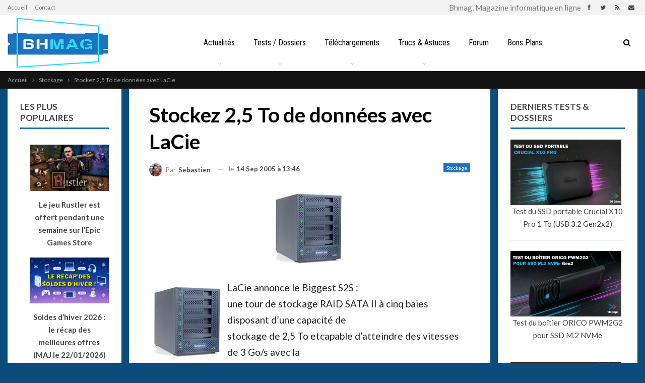

--- FILE ---
content_type: text/html; charset=UTF-8
request_url: https://www.bhmag.fr/actualites/stockage/stockez-25-to-de-donnees-avec-lacie-5120
body_size: 25529
content:
	<!DOCTYPE html>
		<!--[if IE 8]>
	<html class="ie ie8" dir="ltr" lang="fr-FR" prefix="og: https://ogp.me/ns#"> <![endif]-->
	<!--[if IE 9]>
	<html class="ie ie9" dir="ltr" lang="fr-FR" prefix="og: https://ogp.me/ns#"> <![endif]-->
	<!--[if gt IE 9]><!-->
<html dir="ltr" lang="fr-FR" prefix="og: https://ogp.me/ns#"> <!--<![endif]-->
	<head>
				<meta charset="UTF-8">
		<meta http-equiv="X-UA-Compatible" content="IE=edge">
		<meta name="viewport" content="width=device-width, initial-scale=1.0">
		<link rel="pingback" href="https://www.bhmag.fr/xmlrpc.php"/>

		<title>Stockez 2,5 To de données avec LaCie | Bhmag</title>
<link data-rocket-preload as="style" href="https://fonts.googleapis.com/css?family=Oswald%7CLato%3A400%2C700%2C900%7CRoboto%20Condensed%3A400&#038;display=swap" rel="preload">
<link href="https://fonts.googleapis.com/css?family=Oswald%7CLato%3A400%2C700%2C900%7CRoboto%20Condensed%3A400&#038;display=swap" media="print" onload="this.media=&#039;all&#039;" rel="stylesheet">
<noscript data-wpr-hosted-gf-parameters=""><link rel="stylesheet" href="https://fonts.googleapis.com/css?family=Oswald%7CLato%3A400%2C700%2C900%7CRoboto%20Condensed%3A400&#038;display=swap"></noscript>

		<!-- All in One SEO Pro 4.9.3 - aioseo.com -->
	<meta name="description" content="LaCie annonce le Biggest S2S : une tour de stockage RAID SATA II à cinq baies disposant d&#039;une capacité de stockage de 2,5 To etcapable d’atteindre des vitesses de 3 Go/s avec la technologie Serial ATA II. Le Biggest S2S peut être configuré en mode Fast (RAID 0) dans lequel les disques sont regroupés en" />
	<meta name="robots" content="max-image-preview:large" />
	<meta name="author" content="Sebastien"/>
	<meta name="google-site-verification" content="AD6TeoaUcXjMgEXEafxWnKgrFKbKLiMwQ8eHB7Bvth0" />
	<meta name="msvalidate.01" content="232EF8DD6E521FF7C2EA2EBFB712C76C" />
	<meta name="yandex-verification" content="919c13f5c96e0d11" />
	<link rel="canonical" href="https://www.bhmag.fr/actualites/stockage/stockez-25-to-de-donnees-avec-lacie-5120" />
	<meta name="generator" content="All in One SEO Pro (AIOSEO) 4.9.3" />
		<meta property="og:locale" content="fr_FR" />
		<meta property="og:site_name" content="Bhmag" />
		<meta property="og:type" content="article" />
		<meta property="og:title" content="Stockez 2,5 To de données avec LaCie | Bhmag" />
		<meta property="og:description" content="LaCie annonce le Biggest S2S : une tour de stockage RAID SATA II à cinq baies disposant d&#039;une capacité de stockage de 2,5 To etcapable d’atteindre des vitesses de 3 Go/s avec la technologie Serial ATA II. Le Biggest S2S peut être configuré en mode Fast (RAID 0) dans lequel les disques sont regroupés en" />
		<meta property="og:url" content="https://www.bhmag.fr/actualites/stockage/stockez-25-to-de-donnees-avec-lacie-5120" />
		<meta property="fb:admins" content="601158432" />
		<meta property="og:image" content="https://www.bhmag.fr/wp-content/uploads/2021/04/bhmag-2021-favicon-144x144-1.jpg" />
		<meta property="og:image:secure_url" content="https://www.bhmag.fr/wp-content/uploads/2021/04/bhmag-2021-favicon-144x144-1.jpg" />
		<meta property="article:published_time" content="2005-09-14T13:46:00+00:00" />
		<meta property="article:modified_time" content="2005-09-14T13:46:00+00:00" />
		<meta property="article:publisher" content="https://www.facebook.com/bhmag.fr" />
		<meta name="twitter:card" content="summary_large_image" />
		<meta name="twitter:site" content="@bhmag" />
		<meta name="twitter:title" content="Stockez 2,5 To de données avec LaCie | Bhmag" />
		<meta name="twitter:description" content="LaCie annonce le Biggest S2S : une tour de stockage RAID SATA II à cinq baies disposant d&#039;une capacité de stockage de 2,5 To etcapable d’atteindre des vitesses de 3 Go/s avec la technologie Serial ATA II. Le Biggest S2S peut être configuré en mode Fast (RAID 0) dans lequel les disques sont regroupés en" />
		<meta name="twitter:image" content="https://www.bhmag.fr/wp-content/uploads/2021/04/bhmag-2021-favicon-144x144-1.jpg" />
		<script type="application/ld+json" class="aioseo-schema">
			{"@context":"https:\/\/schema.org","@graph":[{"@type":"Article","@id":"https:\/\/www.bhmag.fr\/actualites\/stockage\/stockez-25-to-de-donnees-avec-lacie-5120#article","name":"Stockez 2,5 To de donn\u00e9es avec LaCie | Bhmag","headline":"Stockez 2,5 To de donn\u00e9es avec LaCie","author":{"@id":"https:\/\/www.bhmag.fr\/author\/sebastien#author"},"publisher":{"@id":"https:\/\/www.bhmag.fr\/#organization"},"image":{"@type":"ImageObject","url":"https:\/\/www.bhmag.fr\/images\/img3\/lacie_biggest_s2s.jpg","@id":"https:\/\/www.bhmag.fr\/actualites\/stockage\/stockez-25-to-de-donnees-avec-lacie-5120\/#articleImage"},"datePublished":"2005-09-14T13:46:00+02:00","dateModified":"2005-09-14T13:46:00+02:00","inLanguage":"fr-FR","mainEntityOfPage":{"@id":"https:\/\/www.bhmag.fr\/actualites\/stockage\/stockez-25-to-de-donnees-avec-lacie-5120#webpage"},"isPartOf":{"@id":"https:\/\/www.bhmag.fr\/actualites\/stockage\/stockez-25-to-de-donnees-avec-lacie-5120#webpage"},"articleSection":"Stockage"},{"@type":"BreadcrumbList","@id":"https:\/\/www.bhmag.fr\/actualites\/stockage\/stockez-25-to-de-donnees-avec-lacie-5120#breadcrumblist","itemListElement":[{"@type":"ListItem","@id":"https:\/\/www.bhmag.fr#listItem","position":1,"name":"Home","item":"https:\/\/www.bhmag.fr","nextItem":{"@type":"ListItem","@id":"https:\/\/www.bhmag.fr\/actualites#listItem","name":"Actualit\u00e9s informatique"}},{"@type":"ListItem","@id":"https:\/\/www.bhmag.fr\/actualites#listItem","position":2,"name":"Actualit\u00e9s informatique","item":"https:\/\/www.bhmag.fr\/actualites","nextItem":{"@type":"ListItem","@id":"https:\/\/www.bhmag.fr\/actualites\/stockage#listItem","name":"Stockage"},"previousItem":{"@type":"ListItem","@id":"https:\/\/www.bhmag.fr#listItem","name":"Home"}},{"@type":"ListItem","@id":"https:\/\/www.bhmag.fr\/actualites\/stockage#listItem","position":3,"name":"Stockage","item":"https:\/\/www.bhmag.fr\/actualites\/stockage","nextItem":{"@type":"ListItem","@id":"https:\/\/www.bhmag.fr\/actualites\/stockage\/stockez-25-to-de-donnees-avec-lacie-5120#listItem","name":"Stockez 2,5 To de donn\u00e9es avec LaCie"},"previousItem":{"@type":"ListItem","@id":"https:\/\/www.bhmag.fr\/actualites#listItem","name":"Actualit\u00e9s informatique"}},{"@type":"ListItem","@id":"https:\/\/www.bhmag.fr\/actualites\/stockage\/stockez-25-to-de-donnees-avec-lacie-5120#listItem","position":4,"name":"Stockez 2,5 To de donn\u00e9es avec LaCie","previousItem":{"@type":"ListItem","@id":"https:\/\/www.bhmag.fr\/actualites\/stockage#listItem","name":"Stockage"}}]},{"@type":"Organization","@id":"https:\/\/www.bhmag.fr\/#organization","name":"BHMAG","description":"Magazine informatique en ligne","url":"https:\/\/www.bhmag.fr\/","telephone":"+33600000000","foundingDate":"2000-08-15","numberOfEmployees":{"@type":"QuantitativeValue","value":10},"logo":{"@type":"ImageObject","url":"https:\/\/www.bhmag.fr\/wp-content\/uploads\/2021\/04\/bhmag-2021-favicon-144x144-1.jpg","@id":"https:\/\/www.bhmag.fr\/actualites\/stockage\/stockez-25-to-de-donnees-avec-lacie-5120\/#organizationLogo","width":144,"height":144},"image":{"@id":"https:\/\/www.bhmag.fr\/actualites\/stockage\/stockez-25-to-de-donnees-avec-lacie-5120\/#organizationLogo"}},{"@type":"Person","@id":"https:\/\/www.bhmag.fr\/author\/sebastien#author","url":"https:\/\/www.bhmag.fr\/author\/sebastien","name":"Sebastien","image":{"@type":"ImageObject","@id":"https:\/\/www.bhmag.fr\/actualites\/stockage\/stockez-25-to-de-donnees-avec-lacie-5120#authorImage","url":"https:\/\/www.bhmag.fr\/wp-content\/uploads\/2021\/04\/marty-150x150.jpg","width":96,"height":96,"caption":"Sebastien"}},{"@type":"WebPage","@id":"https:\/\/www.bhmag.fr\/actualites\/stockage\/stockez-25-to-de-donnees-avec-lacie-5120#webpage","url":"https:\/\/www.bhmag.fr\/actualites\/stockage\/stockez-25-to-de-donnees-avec-lacie-5120","name":"Stockez 2,5 To de donn\u00e9es avec LaCie | Bhmag","description":"LaCie annonce le Biggest S2S : une tour de stockage RAID SATA II \u00e0 cinq baies disposant d'une capacit\u00e9 de stockage de 2,5 To etcapable d\u2019atteindre des vitesses de 3 Go\/s avec la technologie Serial ATA II. Le Biggest S2S peut \u00eatre configur\u00e9 en mode Fast (RAID 0) dans lequel les disques sont regroup\u00e9s en","inLanguage":"fr-FR","isPartOf":{"@id":"https:\/\/www.bhmag.fr\/#website"},"breadcrumb":{"@id":"https:\/\/www.bhmag.fr\/actualites\/stockage\/stockez-25-to-de-donnees-avec-lacie-5120#breadcrumblist"},"author":{"@id":"https:\/\/www.bhmag.fr\/author\/sebastien#author"},"creator":{"@id":"https:\/\/www.bhmag.fr\/author\/sebastien#author"},"datePublished":"2005-09-14T13:46:00+02:00","dateModified":"2005-09-14T13:46:00+02:00"},{"@type":"WebSite","@id":"https:\/\/www.bhmag.fr\/#website","url":"https:\/\/www.bhmag.fr\/","name":"Bhmag","alternateName":"Magazine Bhmag","description":"Magazine informatique en ligne","inLanguage":"fr-FR","publisher":{"@id":"https:\/\/www.bhmag.fr\/#organization"}}]}
		</script>
		<!-- All in One SEO Pro -->

<!-- Jetpack Site Verification Tags -->
<meta name="google-site-verification" content="AD6TeoaUcXjMgEXEafxWnKgrFKbKLiMwQ8eHB7Bvth0" />
<link rel='dns-prefetch' href='//fonts.googleapis.com' />
<link href='https://fonts.gstatic.com' crossorigin rel='preconnect' />
<link rel="alternate" type="application/rss+xml" title="Bhmag &raquo; Flux" href="https://www.bhmag.fr/feed" />
<link rel="alternate" type="application/rss+xml" title="Bhmag &raquo; Flux des commentaires" href="https://www.bhmag.fr/comments/feed" />
<script id="wpp-js" src="https://www.bhmag.fr/wp-content/plugins/wordpress-popular-posts/assets/js/wpp.min.js?ver=7.3.6" data-sampling="1" data-sampling-rate="50" data-api-url="https://www.bhmag.fr/wp-json/wordpress-popular-posts" data-post-id="5120" data-token="d4ba1c6dcb" data-lang="0" data-debug="0"></script>
<link rel="alternate" title="oEmbed (JSON)" type="application/json+oembed" href="https://www.bhmag.fr/wp-json/oembed/1.0/embed?url=https%3A%2F%2Fwww.bhmag.fr%2Factualites%2Fstockage%2Fstockez-25-to-de-donnees-avec-lacie-5120" />
<link rel="alternate" title="oEmbed (XML)" type="text/xml+oembed" href="https://www.bhmag.fr/wp-json/oembed/1.0/embed?url=https%3A%2F%2Fwww.bhmag.fr%2Factualites%2Fstockage%2Fstockez-25-to-de-donnees-avec-lacie-5120&#038;format=xml" />
<style id='wp-img-auto-sizes-contain-inline-css' type='text/css'>
img:is([sizes=auto i],[sizes^="auto," i]){contain-intrinsic-size:3000px 1500px}
/*# sourceURL=wp-img-auto-sizes-contain-inline-css */
</style>
<style id='wp-emoji-styles-inline-css' type='text/css'>

	img.wp-smiley, img.emoji {
		display: inline !important;
		border: none !important;
		box-shadow: none !important;
		height: 1em !important;
		width: 1em !important;
		margin: 0 0.07em !important;
		vertical-align: -0.1em !important;
		background: none !important;
		padding: 0 !important;
	}
/*# sourceURL=wp-emoji-styles-inline-css */
</style>
<style id='wp-block-library-inline-css' type='text/css'>
:root{--wp-block-synced-color:#7a00df;--wp-block-synced-color--rgb:122,0,223;--wp-bound-block-color:var(--wp-block-synced-color);--wp-editor-canvas-background:#ddd;--wp-admin-theme-color:#007cba;--wp-admin-theme-color--rgb:0,124,186;--wp-admin-theme-color-darker-10:#006ba1;--wp-admin-theme-color-darker-10--rgb:0,107,160.5;--wp-admin-theme-color-darker-20:#005a87;--wp-admin-theme-color-darker-20--rgb:0,90,135;--wp-admin-border-width-focus:2px}@media (min-resolution:192dpi){:root{--wp-admin-border-width-focus:1.5px}}.wp-element-button{cursor:pointer}:root .has-very-light-gray-background-color{background-color:#eee}:root .has-very-dark-gray-background-color{background-color:#313131}:root .has-very-light-gray-color{color:#eee}:root .has-very-dark-gray-color{color:#313131}:root .has-vivid-green-cyan-to-vivid-cyan-blue-gradient-background{background:linear-gradient(135deg,#00d084,#0693e3)}:root .has-purple-crush-gradient-background{background:linear-gradient(135deg,#34e2e4,#4721fb 50%,#ab1dfe)}:root .has-hazy-dawn-gradient-background{background:linear-gradient(135deg,#faaca8,#dad0ec)}:root .has-subdued-olive-gradient-background{background:linear-gradient(135deg,#fafae1,#67a671)}:root .has-atomic-cream-gradient-background{background:linear-gradient(135deg,#fdd79a,#004a59)}:root .has-nightshade-gradient-background{background:linear-gradient(135deg,#330968,#31cdcf)}:root .has-midnight-gradient-background{background:linear-gradient(135deg,#020381,#2874fc)}:root{--wp--preset--font-size--normal:16px;--wp--preset--font-size--huge:42px}.has-regular-font-size{font-size:1em}.has-larger-font-size{font-size:2.625em}.has-normal-font-size{font-size:var(--wp--preset--font-size--normal)}.has-huge-font-size{font-size:var(--wp--preset--font-size--huge)}.has-text-align-center{text-align:center}.has-text-align-left{text-align:left}.has-text-align-right{text-align:right}.has-fit-text{white-space:nowrap!important}#end-resizable-editor-section{display:none}.aligncenter{clear:both}.items-justified-left{justify-content:flex-start}.items-justified-center{justify-content:center}.items-justified-right{justify-content:flex-end}.items-justified-space-between{justify-content:space-between}.screen-reader-text{border:0;clip-path:inset(50%);height:1px;margin:-1px;overflow:hidden;padding:0;position:absolute;width:1px;word-wrap:normal!important}.screen-reader-text:focus{background-color:#ddd;clip-path:none;color:#444;display:block;font-size:1em;height:auto;left:5px;line-height:normal;padding:15px 23px 14px;text-decoration:none;top:5px;width:auto;z-index:100000}html :where(.has-border-color){border-style:solid}html :where([style*=border-top-color]){border-top-style:solid}html :where([style*=border-right-color]){border-right-style:solid}html :where([style*=border-bottom-color]){border-bottom-style:solid}html :where([style*=border-left-color]){border-left-style:solid}html :where([style*=border-width]){border-style:solid}html :where([style*=border-top-width]){border-top-style:solid}html :where([style*=border-right-width]){border-right-style:solid}html :where([style*=border-bottom-width]){border-bottom-style:solid}html :where([style*=border-left-width]){border-left-style:solid}html :where(img[class*=wp-image-]){height:auto;max-width:100%}:where(figure){margin:0 0 1em}html :where(.is-position-sticky){--wp-admin--admin-bar--position-offset:var(--wp-admin--admin-bar--height,0px)}@media screen and (max-width:600px){html :where(.is-position-sticky){--wp-admin--admin-bar--position-offset:0px}}

/*# sourceURL=wp-block-library-inline-css */
</style><style id='global-styles-inline-css' type='text/css'>
:root{--wp--preset--aspect-ratio--square: 1;--wp--preset--aspect-ratio--4-3: 4/3;--wp--preset--aspect-ratio--3-4: 3/4;--wp--preset--aspect-ratio--3-2: 3/2;--wp--preset--aspect-ratio--2-3: 2/3;--wp--preset--aspect-ratio--16-9: 16/9;--wp--preset--aspect-ratio--9-16: 9/16;--wp--preset--color--black: #000000;--wp--preset--color--cyan-bluish-gray: #abb8c3;--wp--preset--color--white: #ffffff;--wp--preset--color--pale-pink: #f78da7;--wp--preset--color--vivid-red: #cf2e2e;--wp--preset--color--luminous-vivid-orange: #ff6900;--wp--preset--color--luminous-vivid-amber: #fcb900;--wp--preset--color--light-green-cyan: #7bdcb5;--wp--preset--color--vivid-green-cyan: #00d084;--wp--preset--color--pale-cyan-blue: #8ed1fc;--wp--preset--color--vivid-cyan-blue: #0693e3;--wp--preset--color--vivid-purple: #9b51e0;--wp--preset--gradient--vivid-cyan-blue-to-vivid-purple: linear-gradient(135deg,rgb(6,147,227) 0%,rgb(155,81,224) 100%);--wp--preset--gradient--light-green-cyan-to-vivid-green-cyan: linear-gradient(135deg,rgb(122,220,180) 0%,rgb(0,208,130) 100%);--wp--preset--gradient--luminous-vivid-amber-to-luminous-vivid-orange: linear-gradient(135deg,rgb(252,185,0) 0%,rgb(255,105,0) 100%);--wp--preset--gradient--luminous-vivid-orange-to-vivid-red: linear-gradient(135deg,rgb(255,105,0) 0%,rgb(207,46,46) 100%);--wp--preset--gradient--very-light-gray-to-cyan-bluish-gray: linear-gradient(135deg,rgb(238,238,238) 0%,rgb(169,184,195) 100%);--wp--preset--gradient--cool-to-warm-spectrum: linear-gradient(135deg,rgb(74,234,220) 0%,rgb(151,120,209) 20%,rgb(207,42,186) 40%,rgb(238,44,130) 60%,rgb(251,105,98) 80%,rgb(254,248,76) 100%);--wp--preset--gradient--blush-light-purple: linear-gradient(135deg,rgb(255,206,236) 0%,rgb(152,150,240) 100%);--wp--preset--gradient--blush-bordeaux: linear-gradient(135deg,rgb(254,205,165) 0%,rgb(254,45,45) 50%,rgb(107,0,62) 100%);--wp--preset--gradient--luminous-dusk: linear-gradient(135deg,rgb(255,203,112) 0%,rgb(199,81,192) 50%,rgb(65,88,208) 100%);--wp--preset--gradient--pale-ocean: linear-gradient(135deg,rgb(255,245,203) 0%,rgb(182,227,212) 50%,rgb(51,167,181) 100%);--wp--preset--gradient--electric-grass: linear-gradient(135deg,rgb(202,248,128) 0%,rgb(113,206,126) 100%);--wp--preset--gradient--midnight: linear-gradient(135deg,rgb(2,3,129) 0%,rgb(40,116,252) 100%);--wp--preset--font-size--small: 13px;--wp--preset--font-size--medium: 20px;--wp--preset--font-size--large: 36px;--wp--preset--font-size--x-large: 42px;--wp--preset--spacing--20: 0.44rem;--wp--preset--spacing--30: 0.67rem;--wp--preset--spacing--40: 1rem;--wp--preset--spacing--50: 1.5rem;--wp--preset--spacing--60: 2.25rem;--wp--preset--spacing--70: 3.38rem;--wp--preset--spacing--80: 5.06rem;--wp--preset--shadow--natural: 6px 6px 9px rgba(0, 0, 0, 0.2);--wp--preset--shadow--deep: 12px 12px 50px rgba(0, 0, 0, 0.4);--wp--preset--shadow--sharp: 6px 6px 0px rgba(0, 0, 0, 0.2);--wp--preset--shadow--outlined: 6px 6px 0px -3px rgb(255, 255, 255), 6px 6px rgb(0, 0, 0);--wp--preset--shadow--crisp: 6px 6px 0px rgb(0, 0, 0);}:where(.is-layout-flex){gap: 0.5em;}:where(.is-layout-grid){gap: 0.5em;}body .is-layout-flex{display: flex;}.is-layout-flex{flex-wrap: wrap;align-items: center;}.is-layout-flex > :is(*, div){margin: 0;}body .is-layout-grid{display: grid;}.is-layout-grid > :is(*, div){margin: 0;}:where(.wp-block-columns.is-layout-flex){gap: 2em;}:where(.wp-block-columns.is-layout-grid){gap: 2em;}:where(.wp-block-post-template.is-layout-flex){gap: 1.25em;}:where(.wp-block-post-template.is-layout-grid){gap: 1.25em;}.has-black-color{color: var(--wp--preset--color--black) !important;}.has-cyan-bluish-gray-color{color: var(--wp--preset--color--cyan-bluish-gray) !important;}.has-white-color{color: var(--wp--preset--color--white) !important;}.has-pale-pink-color{color: var(--wp--preset--color--pale-pink) !important;}.has-vivid-red-color{color: var(--wp--preset--color--vivid-red) !important;}.has-luminous-vivid-orange-color{color: var(--wp--preset--color--luminous-vivid-orange) !important;}.has-luminous-vivid-amber-color{color: var(--wp--preset--color--luminous-vivid-amber) !important;}.has-light-green-cyan-color{color: var(--wp--preset--color--light-green-cyan) !important;}.has-vivid-green-cyan-color{color: var(--wp--preset--color--vivid-green-cyan) !important;}.has-pale-cyan-blue-color{color: var(--wp--preset--color--pale-cyan-blue) !important;}.has-vivid-cyan-blue-color{color: var(--wp--preset--color--vivid-cyan-blue) !important;}.has-vivid-purple-color{color: var(--wp--preset--color--vivid-purple) !important;}.has-black-background-color{background-color: var(--wp--preset--color--black) !important;}.has-cyan-bluish-gray-background-color{background-color: var(--wp--preset--color--cyan-bluish-gray) !important;}.has-white-background-color{background-color: var(--wp--preset--color--white) !important;}.has-pale-pink-background-color{background-color: var(--wp--preset--color--pale-pink) !important;}.has-vivid-red-background-color{background-color: var(--wp--preset--color--vivid-red) !important;}.has-luminous-vivid-orange-background-color{background-color: var(--wp--preset--color--luminous-vivid-orange) !important;}.has-luminous-vivid-amber-background-color{background-color: var(--wp--preset--color--luminous-vivid-amber) !important;}.has-light-green-cyan-background-color{background-color: var(--wp--preset--color--light-green-cyan) !important;}.has-vivid-green-cyan-background-color{background-color: var(--wp--preset--color--vivid-green-cyan) !important;}.has-pale-cyan-blue-background-color{background-color: var(--wp--preset--color--pale-cyan-blue) !important;}.has-vivid-cyan-blue-background-color{background-color: var(--wp--preset--color--vivid-cyan-blue) !important;}.has-vivid-purple-background-color{background-color: var(--wp--preset--color--vivid-purple) !important;}.has-black-border-color{border-color: var(--wp--preset--color--black) !important;}.has-cyan-bluish-gray-border-color{border-color: var(--wp--preset--color--cyan-bluish-gray) !important;}.has-white-border-color{border-color: var(--wp--preset--color--white) !important;}.has-pale-pink-border-color{border-color: var(--wp--preset--color--pale-pink) !important;}.has-vivid-red-border-color{border-color: var(--wp--preset--color--vivid-red) !important;}.has-luminous-vivid-orange-border-color{border-color: var(--wp--preset--color--luminous-vivid-orange) !important;}.has-luminous-vivid-amber-border-color{border-color: var(--wp--preset--color--luminous-vivid-amber) !important;}.has-light-green-cyan-border-color{border-color: var(--wp--preset--color--light-green-cyan) !important;}.has-vivid-green-cyan-border-color{border-color: var(--wp--preset--color--vivid-green-cyan) !important;}.has-pale-cyan-blue-border-color{border-color: var(--wp--preset--color--pale-cyan-blue) !important;}.has-vivid-cyan-blue-border-color{border-color: var(--wp--preset--color--vivid-cyan-blue) !important;}.has-vivid-purple-border-color{border-color: var(--wp--preset--color--vivid-purple) !important;}.has-vivid-cyan-blue-to-vivid-purple-gradient-background{background: var(--wp--preset--gradient--vivid-cyan-blue-to-vivid-purple) !important;}.has-light-green-cyan-to-vivid-green-cyan-gradient-background{background: var(--wp--preset--gradient--light-green-cyan-to-vivid-green-cyan) !important;}.has-luminous-vivid-amber-to-luminous-vivid-orange-gradient-background{background: var(--wp--preset--gradient--luminous-vivid-amber-to-luminous-vivid-orange) !important;}.has-luminous-vivid-orange-to-vivid-red-gradient-background{background: var(--wp--preset--gradient--luminous-vivid-orange-to-vivid-red) !important;}.has-very-light-gray-to-cyan-bluish-gray-gradient-background{background: var(--wp--preset--gradient--very-light-gray-to-cyan-bluish-gray) !important;}.has-cool-to-warm-spectrum-gradient-background{background: var(--wp--preset--gradient--cool-to-warm-spectrum) !important;}.has-blush-light-purple-gradient-background{background: var(--wp--preset--gradient--blush-light-purple) !important;}.has-blush-bordeaux-gradient-background{background: var(--wp--preset--gradient--blush-bordeaux) !important;}.has-luminous-dusk-gradient-background{background: var(--wp--preset--gradient--luminous-dusk) !important;}.has-pale-ocean-gradient-background{background: var(--wp--preset--gradient--pale-ocean) !important;}.has-electric-grass-gradient-background{background: var(--wp--preset--gradient--electric-grass) !important;}.has-midnight-gradient-background{background: var(--wp--preset--gradient--midnight) !important;}.has-small-font-size{font-size: var(--wp--preset--font-size--small) !important;}.has-medium-font-size{font-size: var(--wp--preset--font-size--medium) !important;}.has-large-font-size{font-size: var(--wp--preset--font-size--large) !important;}.has-x-large-font-size{font-size: var(--wp--preset--font-size--x-large) !important;}
/*# sourceURL=global-styles-inline-css */
</style>

<style id='classic-theme-styles-inline-css' type='text/css'>
/*! This file is auto-generated */
.wp-block-button__link{color:#fff;background-color:#32373c;border-radius:9999px;box-shadow:none;text-decoration:none;padding:calc(.667em + 2px) calc(1.333em + 2px);font-size:1.125em}.wp-block-file__button{background:#32373c;color:#fff;text-decoration:none}
/*# sourceURL=/wp-includes/css/classic-themes.min.css */
</style>
<link data-minify="1" rel='stylesheet' id='bs-icons-css' href='https://www.bhmag.fr/wp-content/cache/min/1/wp-content/themes/bhmag2/includes/libs/better-framework/assets/css/bs-icons.css?ver=1769098843' type='text/css' media='all' />
<link rel='stylesheet' id='better-social-counter-css' href='https://www.bhmag.fr/wp-content/plugins/better-social-counter/css/style.min.css?ver=1.13.2' type='text/css' media='all' />
<link data-minify="1" rel='stylesheet' id='wordpress-popular-posts-css-css' href='https://www.bhmag.fr/wp-content/cache/min/1/wp-content/plugins/wordpress-popular-posts/assets/css/wpp.css?ver=1769098843' type='text/css' media='all' />
<link rel='stylesheet' id='bf-slick-css' href='https://www.bhmag.fr/wp-content/themes/bhmag2/includes/libs/better-framework/assets/css/slick.min.css?ver=3.15.0' type='text/css' media='all' />
<link data-minify="1" rel='stylesheet' id='fontawesome-css' href='https://www.bhmag.fr/wp-content/cache/min/1/wp-content/themes/bhmag2/includes/libs/better-framework/assets/css/font-awesome.min.css?ver=1769098843' type='text/css' media='all' />

<link rel='stylesheet' id='better-reviews-css' href='https://www.bhmag.fr/wp-content/plugins/better-reviews/css/better-reviews.min.css?ver=1.4.12' type='text/css' media='all' />
<link rel='stylesheet' id='pretty-photo-css' href='https://www.bhmag.fr/wp-content/themes/bhmag2/includes/libs/better-framework/assets/css/pretty-photo.min.css?ver=3.15.0' type='text/css' media='all' />
<link rel='stylesheet' id='theme-libs-css' href='https://www.bhmag.fr/wp-content/themes/bhmag2/css/theme-libs.min.css?ver=7.11.0' type='text/css' media='all' />
<link rel='stylesheet' id='publisher-css' href='https://www.bhmag.fr/wp-content/themes/bhmag2/style-7.11.0.min.css?ver=7.11.0' type='text/css' media='all' />
<link data-minify="1" rel='stylesheet' id='publisher-child-css' href='https://www.bhmag.fr/wp-content/cache/min/1/wp-content/themes/bhmag2-child/style.css?ver=1769098843' type='text/css' media='all' />

<link rel='stylesheet' id='publisher-theme-tech-news-css' href='https://www.bhmag.fr/wp-content/themes/bhmag2/includes/styles/tech-news/style.min.css?ver=7.11.0' type='text/css' media='all' />
<script src="https://www.bhmag.fr/wp-includes/js/jquery/jquery.min.js?ver=3.7.1" id="jquery-core-js"></script>
<script src="https://www.bhmag.fr/wp-includes/js/jquery/jquery-migrate.min.js?ver=3.4.1" id="jquery-migrate-js"></script>
<link rel="https://api.w.org/" href="https://www.bhmag.fr/wp-json/" /><link rel="alternate" title="JSON" type="application/json" href="https://www.bhmag.fr/wp-json/wp/v2/posts/5120" /><link rel="EditURI" type="application/rsd+xml" title="RSD" href="https://www.bhmag.fr/xmlrpc.php?rsd" />
            <style id="wpp-loading-animation-styles">@-webkit-keyframes bgslide{from{background-position-x:0}to{background-position-x:-200%}}@keyframes bgslide{from{background-position-x:0}to{background-position-x:-200%}}.wpp-widget-block-placeholder,.wpp-shortcode-placeholder{margin:0 auto;width:60px;height:3px;background:#dd3737;background:linear-gradient(90deg,#dd3737 0%,#571313 10%,#dd3737 100%);background-size:200% auto;border-radius:3px;-webkit-animation:bgslide 1s infinite linear;animation:bgslide 1s infinite linear}</style>
            <script type="text/javascript" src="https://cache.consentframework.com/js/pa/28046/c/7e3tN/stub"></script>
<script type="text/javascript" src="https://choices.consentframework.com/js/pa/28046/c/7e3tN/cmp" async></script>			<link rel="shortcut icon" href="https://www.bhmag.fr/wp-content/uploads/2021/04/bhmag-2021-favicon-16x16-1.jpg">			<link rel="apple-touch-icon" href="https://www.bhmag.fr/wp-content/uploads/2021/04/bhmag-2021-favicon-57x57-1.jpg">			<link rel="apple-touch-icon" sizes="114x114" href="https://www.bhmag.fr/wp-content/uploads/2021/04/bhmag-2021-favicon-114x114-1.jpg">			<link rel="apple-touch-icon" sizes="72x72" href="https://www.bhmag.fr/wp-content/uploads/2021/04/bhmag-2021-favicon-72x72-1.jpg">			<link rel="apple-touch-icon" sizes="144x144" href="https://www.bhmag.fr/wp-content/uploads/2021/04/bhmag-2021-favicon-144x144-1.jpg"><style type="text/css">.recentcomments a{display:inline !important;padding:0 !important;margin:0 !important;}</style><meta name="generator" content="Powered by WPBakery Page Builder - drag and drop page builder for WordPress."/>
<link data-minify="1" rel='stylesheet' id='7.11.0-1769090970' href='https://www.bhmag.fr/wp-content/cache/min/1/wp-content/bs-booster-cache/7ccbeb49db1243495ccb9d9ad31647e6.css?ver=1769098843' type='text/css' media='all' />
<meta name="twitter:widgets:link-color" content="#000000"><meta name="twitter:widgets:border-color" content="#000000"><meta name="twitter:partner" content="tfwp">
<meta name="twitter:card" content="summary"><meta name="twitter:title" content="Stockez 2,5 To de données avec LaCie"><meta name="twitter:site" content="@bhmag"><meta name="twitter:description" content="LaCie annonce le Biggest S2S : une tour de stockage RAID SATA II à cinq baies disposant d&#039;une capacité de stockage de 2,5 To etcapable d’atteindre des vitesses de 3 Go/s avec la technologie Serial ATA II. Le Biggest S2S peut être configuré en mode Fast (RAID 0) dans lequel les disques sont regroupés en…">
<noscript><style> .wpb_animate_when_almost_visible { opacity: 1; }</style></noscript><noscript><style id="rocket-lazyload-nojs-css">.rll-youtube-player, [data-lazy-src]{display:none !important;}</style></noscript>	<link data-minify="1" rel='stylesheet' id='js_composer_front-css' href='https://www.bhmag.fr/wp-content/cache/min/1/wp-content/plugins/js_composer/assets/css/js_composer.min.css?ver=1769098843' type='text/css' media='all' />
<meta name="generator" content="WP Rocket 3.20.3" data-wpr-features="wpr_minify_js wpr_lazyload_images wpr_image_dimensions wpr_minify_css wpr_desktop" /></head>

<body data-rsssl=1 class="wp-singular post-template-default single single-post postid-5120 single-format-standard wp-theme-bhmag2 wp-child-theme-bhmag2-child bs-theme bs-publisher bs-publisher-tech-news active-light-box active-top-line ltr close-rh page-layout-3-col page-layout-3-col-4 full-width main-menu-sticky-smart main-menu-full-width active-ajax-search single-prim-cat-8 single-cat-8  wpb-js-composer js-comp-ver-6.7.0 vc_responsive bs-ll-a" dir="ltr">
		<div data-rocket-location-hash="4b8012fbbeafd6f04dd470811b77bb50" class="main-wrap content-main-wrap">
			<header data-rocket-location-hash="6c88f23f868e95976bfd7d3999c1e8b0" id="header" class="site-header header-style-8 full-width" itemscope="itemscope" itemtype="https://schema.org/WPHeader">
		<section data-rocket-location-hash="3bb9cfd7a333a023fb4227137b234acc" class="topbar topbar-style-1 hidden-xs hidden-xs">
	<div data-rocket-location-hash="46c5351bb4b87e3914e60ba1e89879a2" class="content-wrap">
		<div class="container">
			<div class="topbar-inner clearfix">

									<div class="section-links">
								<div  class="  better-studio-shortcode bsc-clearfix better-social-counter style-button not-colored in-4-col">
						<ul class="social-list bsc-clearfix"><li class="social-item facebook"><a href = "https://www.facebook.com/bhmag.fr" target = "_blank" > <i class="item-icon bsfi-facebook" ></i><span class="item-title" > abonnés </span> </a> </li> <li class="social-item twitter"><a href = "https://twitter.com/bhmag" target = "_blank" > <i class="item-icon bsfi-twitter" ></i><span class="item-title" > abonnés </span> </a> </li> <li class="social-item rss"><a href = "https://www.bhmag.fr/feed/rss" target = "_blank" > <i class="item-icon bsfi-rss" ></i><span class="item-title" > abonnés </span> </a> </li> 			</ul>
		</div>
							</div>
				
				<div class="section-menu">
						<div id="menu-top" class="menu top-menu-wrapper" role="navigation" itemscope="itemscope" itemtype="https://schema.org/SiteNavigationElement">
		<nav class="top-menu-container">

			<ul id="top-navigation" class="top-menu menu clearfix bsm-pure">
				<li id="menu-item-55193" class="menu-item menu-item-type-custom menu-item-object-custom better-anim-fade menu-item-55193"><a href="/">Accueil</a></li>
<li id="menu-item-55192" class="menu-item menu-item-type-post_type menu-item-object-page better-anim-fade menu-item-55192"><a href="https://www.bhmag.fr/contact">Contact</a></li>
			</ul>

		</nav>
	</div>
				</div>
			</div>
		</div>
	</div>
</section>
		<div data-rocket-location-hash="cc6d40b3c8ce0916ce83b8ddc6d0d49a" class="content-wrap">
			<div class="container">
				<div class="header-inner clearfix">
					<div id="site-branding" class="site-branding">
	<p  id="site-title" class="logo h1 img-logo">
	<a href="https://www.bhmag.fr/" itemprop="url" rel="home">
					<img width="200" height="133" id="site-logo" src="data:image/svg+xml,%3Csvg%20xmlns='http://www.w3.org/2000/svg'%20viewBox='0%200%20200%20133'%3E%3C/svg%3E"
			     alt="BHMAG"  data-bsrjs="https://www.bhmag.fr/wp-content/uploads/2021/04/bhmag-2021-logo-big.jpg"  data-lazy-src="https://www.bhmag.fr/wp-content/uploads/2021/04/bhmag-2021-logo-small.jpg" /><noscript><img width="200" height="133" id="site-logo" src="https://www.bhmag.fr/wp-content/uploads/2021/04/bhmag-2021-logo-small.jpg"
			     alt="BHMAG"  data-bsrjs="https://www.bhmag.fr/wp-content/uploads/2021/04/bhmag-2021-logo-big.jpg"  /></noscript>

			<span class="site-title">BHMAG - Magazine informatique en ligne</span>
				</a>
</p>
</div><!-- .site-branding -->
<nav id="menu-main" class="menu main-menu-container  show-search-item menu-actions-btn-width-1" role="navigation" itemscope="itemscope" itemtype="https://schema.org/SiteNavigationElement">
			<div class="menu-action-buttons width-1">
							<div class="search-container close">
					<span class="search-handler"><i class="fa fa-search"></i></span>

					<div class="search-box clearfix">
						<form role="search" method="get" class="search-form clearfix" action="https://www.bhmag.fr">
	<input type="search" class="search-field"
	       placeholder="Recherche actualités, tests, logiciels..."
	       value="" name="s"
	       title="Rechercher"
	       autocomplete="off">
	<input type="submit" class="search-submit" value="Rechercher">
</form><!-- .search-form -->
					</div>
				</div>
						</div>
			<ul id="main-navigation" class="main-menu menu bsm-pure clearfix">
		<li id="menu-item-54331" class="menu-item menu-item-type-custom menu-item-object-custom menu-item-has-children better-anim-fade menu-item-54331"><a href="/actualites">Actualités</a>
<ul class="sub-menu">
	<li id="menu-item-54338" class="menu-item menu-item-type-taxonomy menu-item-object-category menu-item-has-children menu-term-7 better-anim-fade menu-item-54338"><a href="https://www.bhmag.fr/actualites/bhmag">Bhmag</a>
	<ul class="sub-menu">
		<li id="menu-item-54339" class="menu-item menu-item-type-taxonomy menu-item-object-category menu-term-12 better-anim-fade menu-item-54339"><a href="https://www.bhmag.fr/actualites/bhmag/actus-site">L&rsquo;actualité du site</a></li>
		<li id="menu-item-54340" class="menu-item menu-item-type-taxonomy menu-item-object-category menu-term-13 better-anim-fade menu-item-54340"><a href="https://www.bhmag.fr/actualites/bhmag/courrier">Le courrier des lecteurs</a></li>
		<li id="menu-item-54341" class="menu-item menu-item-type-taxonomy menu-item-object-category menu-term-14 better-anim-fade menu-item-54341"><a href="https://www.bhmag.fr/actualites/bhmag/sondages">Les sondages</a></li>
	</ul>
</li>
	<li id="menu-item-54335" class="menu-item menu-item-type-custom menu-item-object-custom better-anim-fade menu-item-54335"><a href="/actualites/bons-plans">Bons Plans</a></li>
	<li id="menu-item-54342" class="menu-item menu-item-type-taxonomy menu-item-object-category menu-term-11 better-anim-fade menu-item-54342"><a href="https://www.bhmag.fr/actualites/logiciels">Logiciels</a></li>
	<li id="menu-item-54350" class="menu-item menu-item-type-taxonomy menu-item-object-category current-post-ancestor current-menu-parent current-post-parent menu-item-has-children menu-term-8 better-anim-fade menu-item-54350"><a href="https://www.bhmag.fr/actualites/stockage">Stockage</a>
	<ul class="sub-menu">
		<li id="menu-item-54351" class="menu-item menu-item-type-taxonomy menu-item-object-category menu-term-24 better-anim-fade menu-item-54351"><a href="https://www.bhmag.fr/actualites/stockage/cartes-memoires">Cartes mémoires</a></li>
		<li id="menu-item-54352" class="menu-item menu-item-type-taxonomy menu-item-object-category menu-term-25 better-anim-fade menu-item-54352"><a href="https://www.bhmag.fr/actualites/stockage/cles-usb">Clés usb</a></li>
		<li id="menu-item-54354" class="menu-item menu-item-type-taxonomy menu-item-object-category menu-term-26 better-anim-fade menu-item-54354"><a href="https://www.bhmag.fr/actualites/stockage/disques-durs">Disques durs</a></li>
		<li id="menu-item-54353" class="menu-item menu-item-type-taxonomy menu-item-object-category menu-term-27 better-anim-fade menu-item-54353"><a href="https://www.bhmag.fr/actualites/stockage/ssd">Disques SSD</a></li>
		<li id="menu-item-54355" class="menu-item menu-item-type-taxonomy menu-item-object-category menu-term-28 better-anim-fade menu-item-54355"><a href="https://www.bhmag.fr/actualites/stockage/lecteurs-graveurs">Lecteurs et graveurs</a></li>
		<li id="menu-item-54356" class="menu-item menu-item-type-taxonomy menu-item-object-category menu-term-29 better-anim-fade menu-item-54356"><a href="https://www.bhmag.fr/actualites/stockage/nas">NAS</a></li>
	</ul>
</li>
	<li id="menu-item-54414" class="menu-item menu-item-type-taxonomy menu-item-object-category menu-term-5361 better-anim-fade menu-item-54414"><a href="https://www.bhmag.fr/actualites/gaming-retrogaming">Gaming et Retrogaming</a></li>
	<li id="menu-item-54343" class="menu-item menu-item-type-taxonomy menu-item-object-category menu-item-has-children menu-term-4 better-anim-fade menu-item-54343"><a href="https://www.bhmag.fr/actualites/composants">Composants</a>
	<ul class="sub-menu">
		<li id="menu-item-54344" class="menu-item menu-item-type-taxonomy menu-item-object-category menu-term-15 better-anim-fade menu-item-54344"><a href="https://www.bhmag.fr/actualites/composants/alimentations">Alimentations</a></li>
		<li id="menu-item-54345" class="menu-item menu-item-type-taxonomy menu-item-object-category menu-term-16 better-anim-fade menu-item-54345"><a href="https://www.bhmag.fr/actualites/composants/boitiers">Boitiers</a></li>
		<li id="menu-item-54346" class="menu-item menu-item-type-taxonomy menu-item-object-category menu-term-17 better-anim-fade menu-item-54346"><a href="https://www.bhmag.fr/actualites/composants/cartes-graphiques">Cartes graphiques</a></li>
		<li id="menu-item-54347" class="menu-item menu-item-type-taxonomy menu-item-object-category menu-term-18 better-anim-fade menu-item-54347"><a href="https://www.bhmag.fr/actualites/composants/cartes-meres">Cartes mères</a></li>
		<li id="menu-item-54348" class="menu-item menu-item-type-taxonomy menu-item-object-category menu-term-19 better-anim-fade menu-item-54348"><a href="https://www.bhmag.fr/actualites/composants/memoires">Mémoires</a></li>
		<li id="menu-item-54349" class="menu-item menu-item-type-taxonomy menu-item-object-category menu-term-20 better-anim-fade menu-item-54349"><a href="https://www.bhmag.fr/actualites/composants/processeurs">Processeurs</a></li>
	</ul>
</li>
	<li id="menu-item-54357" class="menu-item menu-item-type-taxonomy menu-item-object-category menu-item-has-children menu-term-10 better-anim-fade menu-item-54357"><a href="https://www.bhmag.fr/actualites/peripheriques">Périphériques</a>
	<ul class="sub-menu">
		<li id="menu-item-54358" class="menu-item menu-item-type-taxonomy menu-item-object-category menu-term-30 better-anim-fade menu-item-54358"><a href="https://www.bhmag.fr/actualites/peripheriques/clavier-souris">Clavier et souris</a></li>
		<li id="menu-item-54359" class="menu-item menu-item-type-taxonomy menu-item-object-category menu-term-32 better-anim-fade menu-item-54359"><a href="https://www.bhmag.fr/actualites/peripheriques/moniteurs">Moniteurs</a></li>
		<li id="menu-item-54360" class="menu-item menu-item-type-taxonomy menu-item-object-category menu-term-33 better-anim-fade menu-item-54360"><a href="https://www.bhmag.fr/actualites/peripheriques/webcams">Webcams et caméras</a></li>
	</ul>
</li>
	<li id="menu-item-54362" class="menu-item menu-item-type-taxonomy menu-item-object-category menu-item-has-children menu-term-6 better-anim-fade menu-item-54362"><a href="https://www.bhmag.fr/actualites/multimedia">Multimédia</a>
	<ul class="sub-menu">
		<li id="menu-item-54363" class="menu-item menu-item-type-taxonomy menu-item-object-category menu-term-34 better-anim-fade menu-item-54363"><a href="https://www.bhmag.fr/actualites/multimedia/baladeurs">Baladeurs</a></li>
		<li id="menu-item-54364" class="menu-item menu-item-type-taxonomy menu-item-object-category menu-term-35 better-anim-fade menu-item-54364"><a href="https://www.bhmag.fr/actualites/multimedia/tablettes">Tablettes</a></li>
		<li id="menu-item-54365" class="menu-item menu-item-type-taxonomy menu-item-object-category menu-term-36 better-anim-fade menu-item-54365"><a href="https://www.bhmag.fr/actualites/multimedia/telephones">Smartphones</a></li>
		<li id="menu-item-54366" class="menu-item menu-item-type-taxonomy menu-item-object-category menu-term-37 better-anim-fade menu-item-54366"><a href="https://www.bhmag.fr/actualites/multimedia/pc">PC de bureau et PC portables</a></li>
	</ul>
</li>
	<li id="menu-item-54369" class="menu-item menu-item-type-taxonomy menu-item-object-category menu-item-has-children menu-term-5 better-anim-fade menu-item-54369"><a href="https://www.bhmag.fr/actualites/divers">Divers</a>
	<ul class="sub-menu">
		<li id="menu-item-54367" class="menu-item menu-item-type-taxonomy menu-item-object-category menu-term-21 better-anim-fade menu-item-54367"><a href="https://www.bhmag.fr/actualites/divers/le-web-en-parle">Le web en parle</a></li>
		<li id="menu-item-54368" class="menu-item menu-item-type-taxonomy menu-item-object-category menu-term-22 better-anim-fade menu-item-54368"><a href="https://www.bhmag.fr/actualites/divers/insolite">Insolite</a></li>
	</ul>
</li>
</ul>
</li>
<li id="menu-item-54330" class="menu-item menu-item-type-custom menu-item-object-custom menu-item-has-children better-anim-fade menu-item-54330"><a href="/tests-dossiers">Tests / Dossiers</a>
<ul class="sub-menu">
	<li id="menu-item-54949" class="menu-item menu-item-type-taxonomy menu-item-object-category menu-item-has-children menu-term-5435 better-anim-fade menu-item-54949"><a href="https://www.bhmag.fr/tests-dossiers/stockage-tests">Stockage</a>
	<ul class="sub-menu">
		<li id="menu-item-54374" class="menu-item menu-item-type-taxonomy menu-item-object-category menu-term-46 better-anim-fade menu-item-54374"><a href="https://www.bhmag.fr/tests-dossiers/stockage-tests/disques-ssd">Disques durs et SSD</a></li>
		<li id="menu-item-54375" class="menu-item menu-item-type-taxonomy menu-item-object-category menu-term-47 better-anim-fade menu-item-54375"><a href="https://www.bhmag.fr/tests-dossiers/stockage-tests/stockage-optique">Stockage optique</a></li>
		<li id="menu-item-54383" class="menu-item menu-item-type-taxonomy menu-item-object-category menu-term-54 better-anim-fade menu-item-54383"><a href="https://www.bhmag.fr/tests-dossiers/stockage-tests/stockage-usb">Stockage usb</a></li>
	</ul>
</li>
	<li id="menu-item-54377" class="menu-item menu-item-type-taxonomy menu-item-object-category menu-item-has-children menu-term-39 better-anim-fade menu-item-54377"><a href="https://www.bhmag.fr/tests-dossiers/peripheriques-materiel">Périphériques</a>
	<ul class="sub-menu">
		<li id="menu-item-54378" class="menu-item menu-item-type-taxonomy menu-item-object-category menu-term-49 better-anim-fade menu-item-54378"><a href="https://www.bhmag.fr/tests-dossiers/peripheriques-materiel/accessoires">Accessoires divers</a></li>
		<li id="menu-item-54379" class="menu-item menu-item-type-taxonomy menu-item-object-category menu-term-50 better-anim-fade menu-item-54379"><a href="https://www.bhmag.fr/tests-dossiers/peripheriques-materiel/gadgets-usb">Gadgets usb</a></li>
		<li id="menu-item-54380" class="menu-item menu-item-type-taxonomy menu-item-object-category menu-term-51 better-anim-fade menu-item-54380"><a href="https://www.bhmag.fr/tests-dossiers/peripheriques-materiel/multimedia-mobile">Multimédia mobile</a></li>
		<li id="menu-item-54381" class="menu-item menu-item-type-taxonomy menu-item-object-category menu-term-52 better-anim-fade menu-item-54381"><a href="https://www.bhmag.fr/tests-dossiers/peripheriques-materiel/pc-platines">PC et Platines</a></li>
		<li id="menu-item-54382" class="menu-item menu-item-type-taxonomy menu-item-object-category menu-term-53 better-anim-fade menu-item-54382"><a href="https://www.bhmag.fr/tests-dossiers/peripheriques-materiel/reseau">Réseau</a></li>
	</ul>
</li>
	<li id="menu-item-54370" class="menu-item menu-item-type-taxonomy menu-item-object-category menu-item-has-children menu-term-40 better-anim-fade menu-item-54370"><a href="https://www.bhmag.fr/tests-dossiers/tests-composants">Composants</a>
	<ul class="sub-menu">
		<li id="menu-item-54371" class="menu-item menu-item-type-taxonomy menu-item-object-category menu-term-43 better-anim-fade menu-item-54371"><a href="https://www.bhmag.fr/tests-dossiers/tests-composants/boitier">Boitiers</a></li>
		<li id="menu-item-54372" class="menu-item menu-item-type-taxonomy menu-item-object-category menu-term-44 better-anim-fade menu-item-54372"><a href="https://www.bhmag.fr/tests-dossiers/tests-composants/cartes-extension">Cartes d’extension</a></li>
		<li id="menu-item-54373" class="menu-item menu-item-type-taxonomy menu-item-object-category menu-term-45 better-anim-fade menu-item-54373"><a href="https://www.bhmag.fr/tests-dossiers/tests-composants/composant">Composants divers</a></li>
	</ul>
</li>
	<li id="menu-item-54415" class="menu-item menu-item-type-taxonomy menu-item-object-category menu-term-4833 better-anim-fade menu-item-54415"><a href="https://www.bhmag.fr/tests-dossiers/gaming-et-retrogaming">Gaming et Retrogaming</a></li>
	<li id="menu-item-54384" class="menu-item menu-item-type-taxonomy menu-item-object-category menu-term-42 better-anim-fade menu-item-54384"><a href="https://www.bhmag.fr/tests-dossiers/reportages">Reportages</a></li>
	<li id="menu-item-54385" class="menu-item menu-item-type-taxonomy menu-item-object-category menu-term-41 better-anim-fade menu-item-54385"><a href="https://www.bhmag.fr/tests-dossiers/logiciels-software">Logiciels</a></li>
</ul>
</li>
<li id="menu-item-54332" class="menu-item menu-item-type-custom menu-item-object-custom menu-item-has-children better-anim-fade menu-item-54332"><a href="/telecharger">Téléchargements</a>
<ul class="sub-menu">
	<li id="menu-item-55388" class="menu-item menu-item-type-taxonomy menu-item-object-category menu-term-5449 better-anim-fade menu-item-55388"><a href="https://www.bhmag.fr/telecharger/antivirus-antispyware">Antivirus et antispyware</a></li>
	<li id="menu-item-54389" class="menu-item menu-item-type-taxonomy menu-item-object-category menu-term-67 better-anim-fade menu-item-54389"><a href="https://www.bhmag.fr/telecharger/bureautique">Bureautique</a></li>
	<li id="menu-item-54391" class="menu-item menu-item-type-taxonomy menu-item-object-category menu-term-69 better-anim-fade menu-item-54391"><a href="https://www.bhmag.fr/telecharger/compression">Compression</a></li>
	<li id="menu-item-54392" class="menu-item menu-item-type-taxonomy menu-item-object-category menu-term-70 better-anim-fade menu-item-54392"><a href="https://www.bhmag.fr/telecharger/drivers">Drivers</a></li>
	<li id="menu-item-54393" class="menu-item menu-item-type-taxonomy menu-item-object-category menu-term-71 better-anim-fade menu-item-54393"><a href="https://www.bhmag.fr/telecharger/gravures">Gravure</a></li>
	<li id="menu-item-54394" class="menu-item menu-item-type-taxonomy menu-item-object-category menu-term-72 better-anim-fade menu-item-54394"><a href="https://www.bhmag.fr/telecharger/images-photos">Images et photos</a></li>
	<li id="menu-item-54395" class="menu-item menu-item-type-taxonomy menu-item-object-category menu-term-73 better-anim-fade menu-item-54395"><a href="https://www.bhmag.fr/telecharger/informations-systeme">Informations système</a></li>
	<li id="menu-item-54396" class="menu-item menu-item-type-taxonomy menu-item-object-category menu-term-74 better-anim-fade menu-item-54396"><a href="https://www.bhmag.fr/telecharger/internet">Internet</a></li>
	<li id="menu-item-54397" class="menu-item menu-item-type-taxonomy menu-item-object-category menu-term-75 better-anim-fade menu-item-54397"><a href="https://www.bhmag.fr/telecharger/jeux-videos">Jeux vidéos</a></li>
	<li id="menu-item-54399" class="menu-item menu-item-type-taxonomy menu-item-object-category menu-term-77 better-anim-fade menu-item-54399"><a href="https://www.bhmag.fr/telecharger/multimedias">Multimedia</a></li>
	<li id="menu-item-54402" class="menu-item menu-item-type-taxonomy menu-item-object-category menu-term-80 better-anim-fade menu-item-54402"><a href="https://www.bhmag.fr/telecharger/utilitaires">Utilitaires</a></li>
</ul>
</li>
<li id="menu-item-54333" class="menu-item menu-item-type-custom menu-item-object-custom menu-item-has-children better-anim-fade menu-item-54333"><a href="/astuces">Trucs &#038; Astuces</a>
<ul class="sub-menu">
	<li id="menu-item-59305" class="menu-item menu-item-type-taxonomy menu-item-object-category menu-term-5672 better-anim-fade menu-item-59305"><a href="https://www.bhmag.fr/astuces/windows-11">Astuces Windows 11</a></li>
	<li id="menu-item-54406" class="menu-item menu-item-type-taxonomy menu-item-object-category menu-term-3870 better-anim-fade menu-item-54406"><a href="https://www.bhmag.fr/astuces/windows-10">Astuces Windows 10</a></li>
	<li id="menu-item-54409" class="menu-item menu-item-type-taxonomy menu-item-object-category menu-term-2903 better-anim-fade menu-item-54409"><a href="https://www.bhmag.fr/astuces/windows-8-astuces">Astuces Windows 8</a></li>
	<li id="menu-item-54408" class="menu-item menu-item-type-taxonomy menu-item-object-category menu-term-61 better-anim-fade menu-item-54408"><a href="https://www.bhmag.fr/astuces/windows-7">Astuces Windows 7</a></li>
	<li id="menu-item-54411" class="menu-item menu-item-type-taxonomy menu-item-object-category menu-term-60 better-anim-fade menu-item-54411"><a href="https://www.bhmag.fr/astuces/windows-vista">Astuces Windows Vista</a></li>
	<li id="menu-item-54407" class="menu-item menu-item-type-taxonomy menu-item-object-category menu-term-58 better-anim-fade menu-item-54407"><a href="https://www.bhmag.fr/astuces/windows-2000">Astuces Windows 2000</a></li>
	<li id="menu-item-54412" class="menu-item menu-item-type-taxonomy menu-item-object-category menu-term-59 better-anim-fade menu-item-54412"><a href="https://www.bhmag.fr/astuces/windows-xp">Astuces Windows XP</a></li>
	<li id="menu-item-54410" class="menu-item menu-item-type-taxonomy menu-item-object-category menu-term-57 better-anim-fade menu-item-54410"><a href="https://www.bhmag.fr/astuces/windows-98">Astuces Windows 98</a></li>
	<li id="menu-item-54405" class="menu-item menu-item-type-taxonomy menu-item-object-category menu-term-2754 better-anim-fade menu-item-54405"><a href="https://www.bhmag.fr/astuces/iphone-ipad">Astuces iPhone-iPad</a></li>
	<li id="menu-item-54403" class="menu-item menu-item-type-taxonomy menu-item-object-category menu-term-63 better-anim-fade menu-item-54403"><a href="https://www.bhmag.fr/astuces/astuces-diverses">Astuces diverses</a></li>
	<li id="menu-item-54404" class="menu-item menu-item-type-taxonomy menu-item-object-category menu-term-62 better-anim-fade menu-item-54404"><a href="https://www.bhmag.fr/astuces/gravure">Astuces gravure</a></li>
</ul>
</li>
<li id="menu-item-54334" class="menu-item menu-item-type-custom menu-item-object-custom better-anim-fade menu-item-54334"><a href="https://www.bhmag.fr/forum/">Forum</a></li>
<li id="menu-item-54413" class="menu-item menu-item-type-taxonomy menu-item-object-category menu-term-9 better-anim-fade menu-item-54413"><a href="https://www.bhmag.fr/actualites/bons-plans">Bons Plans</a></li>
	</ul><!-- #main-navigation -->
</nav><!-- .main-menu-container -->
				</div>
			</div>
		</div>
	</header><!-- .header -->
	<div data-rocket-location-hash="069d7192511a4eb2d90c1f71f639a873" class="rh-header clearfix light deferred-block-exclude">
		<div data-rocket-location-hash="c3bfd0a10f0d2b1d0fbbcce89c7abe34" class="rh-container clearfix">

			<div class="menu-container close">
				<span class="menu-handler"><span class="lines"></span></span>
			</div><!-- .menu-container -->

			<div class="logo-container rh-img-logo">
				<a href="https://www.bhmag.fr/" itemprop="url" rel="home">
											<img width="200" height="133" src="data:image/svg+xml,%3Csvg%20xmlns='http://www.w3.org/2000/svg'%20viewBox='0%200%20200%20133'%3E%3C/svg%3E"
						     alt="Bhmag"  data-bsrjs="https://www.bhmag.fr/wp-content/uploads/2021/04/bhmag-2021-logo-big.jpg"  data-lazy-src="https://www.bhmag.fr/wp-content/uploads/2021/04/bhmag-2021-logo-small.jpg" /><noscript><img width="200" height="133" src="https://www.bhmag.fr/wp-content/uploads/2021/04/bhmag-2021-logo-small.jpg"
						     alt="Bhmag"  data-bsrjs="https://www.bhmag.fr/wp-content/uploads/2021/04/bhmag-2021-logo-big.jpg"  /></noscript>				</a>
			</div><!-- .logo-container -->
		</div><!-- .rh-container -->
	</div><!-- .rh-header -->
<nav role="navigation" aria-label="Breadcrumbs" class="bf-breadcrumb clearfix bc-top-style"><div class="container bf-breadcrumb-container"><ul class="bf-breadcrumb-items" itemscope itemtype="http://schema.org/BreadcrumbList"><meta name="numberOfItems" content="4" /><meta name="itemListOrder" content="Ascending" /><li itemprop="itemListElement" itemscope itemtype="http://schema.org/ListItem" class="bf-breadcrumb-item bf-breadcrumb-begin"><a itemprop="item" href="https://www.bhmag.fr" rel="home"><span itemprop="name">Accueil</span></a><meta itemprop="position" content="1" /></li><li itemprop="itemListElement" itemscope itemtype="http://schema.org/ListItem" class="bf-breadcrumb-item"><a itemprop="item" href="https://www.bhmag.fr/actualites" ><span itemprop="name">Actualités informatique</span></a><meta itemprop="position" content="2" /></li><li itemprop="itemListElement" itemscope itemtype="http://schema.org/ListItem" class="bf-breadcrumb-item"><a itemprop="item" href="https://www.bhmag.fr/actualites/stockage" ><span itemprop="name">Stockage</span></a><meta itemprop="position" content="3" /></li><li itemprop="itemListElement" itemscope itemtype="http://schema.org/ListItem" class="bf-breadcrumb-item bf-breadcrumb-end"><span itemprop="name">Stockez 2,5 To de données avec LaCie</span><meta itemprop="item" content="https://www.bhmag.fr/actualites/stockage/stockez-25-to-de-donnees-avec-lacie-5120"/><meta itemprop="position" content="4" /></li></ul></div></nav><div class="content-wrap">
		<main data-rocket-location-hash="8e90bf8f6badb14ee92cc82e0b1bdf47" id="content" class="content-container">

		<div class="container layout-3-col layout-3-col-4 container layout-bc-before post-template-1">
			<div class="row main-section">
										<div class="col-sm-7 content-column">
								<div class="single-container">
		<article id="post-5120" class="post-5120 post type-post status-publish format-standard  category-stockage single-post-content has-thumbnail">
						<div class="post-header post-tp-1-header">
									<h1 class="single-post-title">
						<span class="post-title" itemprop="headline">Stockez 2,5 To de données avec LaCie</span></h1>
										<div class="post-meta-wrap clearfix">
						<div class="term-badges "><span class="term-badge term-8"><a href="https://www.bhmag.fr/actualites/stockage">Stockage</a></span></div><div class="post-meta single-post-meta">
			<a href="https://www.bhmag.fr/author/sebastien"
		   title="Découvrir les articles de l&#039;auteur"
		   class="post-author-a post-author-avatar">
			<img alt=''  data-src='https://www.bhmag.fr/wp-content/uploads/2021/04/marty-150x150.jpg' class='avatar avatar-26 photo avatar-default' height='26' width='26' /><span class="post-author-name">par <b>Sebastien</b></span>		</a>
					<span class="time"><time class="post-published updated"
			                         datetime="2005-09-14T13:46:00+02:00">le <b>14 Sep 2005 à 13:46</b></time></span>
			</div>
					</div>
									<div class="single-featured">
					<img  width="" height="" alt="" data-src="https://www.bhmag.fr/images/img3/lacie_biggest_s2s.jpg">				</div>
			</div>
						<div class="entry-content clearfix single-post-content">
				<p>
<img decoding="async" src="data:image/svg+xml,%3Csvg%20xmlns='http://www.w3.org/2000/svg'%20viewBox='0%200%20155%20165'%3E%3C/svg%3E" width="155" height="165" align="left" data-lazy-src="https://www.bhmag.fr/images/img3/lacie_biggest_s2s.jpg"><noscript><img decoding="async" src="https://www.bhmag.fr/images/img3/lacie_biggest_s2s.jpg" width="155" height="165" align="left"></noscript><font>LaCie annonce le Biggest S2S :<br />
une tour de stockage RAID SATA II à cinq baies disposant d&rsquo;une capacité de<br />
stockage de 2,5 To etcapable d’atteindre des vitesses de 3 Go/s avec la<br />
technologie Serial ATA II. Le Biggest S2S peut être configuré en mode Fast (RAID<br />
0) dans lequel les disques sont regroupés en stripping pour des performances<br />
optimales sans redondance, Safe (RAID 1) dans lequel toutes les données sont<br />
mises en miroir sur des disques dupliqués pour une redondance maximale, Safe +<br />
Fast (RAID 0+1), une mise en stripping pour la vitesse et une mise en miroir<br />
pour la redondance.</font></p>
 <blockquote>
<p><font><i>« Avec des vitesses de<br />
  transfert en continu de 187 Mo/s, le Biggest S2S propose le haut débit<br />
  nécessaire aux créateurs vidéo », explique Emanuela Boila, Chef de Produit<br />
  LaCie. « Le Biggest S2S est la solution SATA II à SATA II offrant la sécurité<br />
  la plus importante au prix le plus faible du marché. Il est simple à utiliser<br />
  avec des paramètres RAID facilement identifiables, et les créateurs vidéo ou<br />
  administrateurs informatiques peuvent obtenir dans l’instant le plafond<br />
  supplémentaire nécessaire à la création en temps réel ou une sauvegarde<br />
  rapide. » </i></font></p>
</blockquote>
 <p><font>Le Biggest S2S est livrée avec la<br />
Carte PCI-X 4E LaCie SATA II 3 Go/s. Conçu notamment pour les créateurs vidéo et<br />
les administrateurs informatiques, le Biggest S2S est compatible PC et MAC. La<br />
version 1,25To est annoncée au prix de 1799 € HT et la version 2,5To au prix de<br />
2999 € HT.</font></p> 			</div>

						<div class="post-share single-post-share bottom-share clearfix style-1">
			<div class="post-share-btn-group">
							</div>
						<div class="share-handler-wrap ">
				<span class="share-handler post-share-btn rank-default">
					<i class="bf-icon  fa fa-share-alt"></i>						<b class="text">Partage</b>
										</span>
				<span class="social-item facebook"><a href="https://www.facebook.com/sharer.php?u=https%3A%2F%2Fwww.bhmag.fr%2Factualites%2Fstockage%2Fstockez-25-to-de-donnees-avec-lacie-5120" target="_blank" rel="nofollow noreferrer" class="bs-button-el" onclick="window.open(this.href, 'share-facebook','left=50,top=50,width=600,height=320,toolbar=0'); return false;"><span class="icon"><i class="bf-icon fa fa-facebook"></i></span></a></span><span class="social-item twitter"><a href="https://twitter.com/share?text=Stockez 2,5 To de données avec LaCie @bhmag&url=https%3A%2F%2Fwww.bhmag.fr%2Factualites%2Fstockage%2Fstockez-25-to-de-donnees-avec-lacie-5120" target="_blank" rel="nofollow noreferrer" class="bs-button-el" onclick="window.open(this.href, 'share-twitter','left=50,top=50,width=600,height=320,toolbar=0'); return false;"><span class="icon"><i class="bf-icon fa fa-twitter"></i></span></a></span><span class="social-item email"><a href="mailto:?subject=Stockez 2,5 To de données avec LaCie&body=https%3A%2F%2Fwww.bhmag.fr%2Factualites%2Fstockage%2Fstockez-25-to-de-donnees-avec-lacie-5120" target="_blank" rel="nofollow noreferrer" class="bs-button-el" onclick="window.open(this.href, 'share-email','left=50,top=50,width=600,height=320,toolbar=0'); return false;"><span class="icon"><i class="bf-icon fa fa-envelope-open"></i></span></a></span><span class="social-item print"><a href="#" target="_blank" rel="nofollow noreferrer" class="bs-button-el" ><span class="icon"><i class="bf-icon fa fa-print"></i></span></a></span></div>		</div>
		</article>
<hr><p>Suivez les actualités de Bhmag sur <a target="_blank" href="https://news.google.com/publications/CAAqIQgKIhtDQklTRGdnTWFnb0tDR0pvYldGbkxtWnlLQUFQAQ?hl=fr&gl=FR&ceid=FR:fr"><img width="130" height="20" border="0" src="data:image/svg+xml,%3Csvg%20xmlns='http://www.w3.org/2000/svg'%20viewBox='0%200%20130%2020'%3E%3C/svg%3E" align="middle" data-lazy-src="https://www.bhmag.fr/wp-content/uploads/2026/01/google-actualites.jpg"><noscript><img width="130" height="20" border="0" src="https://www.bhmag.fr/wp-content/uploads/2026/01/google-actualites.jpg" align="middle"></noscript></a></p>
<p>Cet article peut contenir des images d'illustration générées à l'aide de l'IA.</p>
<p>Les liens vers Amazon (et d'autres boutiques) sont des liens affiliés sur lesquels Bhmag perçoit une commission.</p><section class="post-author clearfix">
		<a href="https://www.bhmag.fr/author/sebastien"
	   title="Découvrir les articles de l&#039;auteur">
		<span class="post-author-avatar" itemprop="image"><img alt=''  data-src='https://www.bhmag.fr/wp-content/uploads/2021/04/marty-150x150.jpg' class='avatar avatar-80 photo avatar-default' height='80' width='80' /></span>
	</a>

	<div class="author-title heading-typo">
		<a class="post-author-url" href="https://www.bhmag.fr/author/sebastien"><span class="post-author-name">Sebastien</span></a>

					<span class="title-counts">20466 articles</span>
		
			</div>

	<div class="author-links">
				<ul class="author-social-icons">
							<li class="social-item youtube">
					<a href="https://www.youtube.com/c/BhmagFr"
					   target="_blank"
					   rel="nofollow noreferrer"><i class="fa fa-youtube"></i></a>
				</li>
								<li class="social-item twitter">
					<a href="https://twitter.com/bhmag"
					   target="_blank"
					   rel="nofollow noreferrer"><i class="fa fa-twitter"></i></a>
				</li>
								<li class="social-item facebook">
					<a href="https://www.facebook.com/bhmag.fr"
					   target="_blank"
					   rel="nofollow noreferrer"><i class="fa fa-facebook"></i></a>
				</li>
								<li class="social-item site">
					<a href="https://www.bhmag.fr"
					   target="_blank"
					   rel="nofollow noreferrer"><i class="fa fa-globe"></i></a>
				</li>
						</ul>
			</div>

	<div class="post-author-bio" itemprop="description">
		<p>Passionné d'informatique et de high tech depuis toujours. Mon premier ordinateur était un Tandy TRS80, ma première console : Pong. J'ai débuté l'aventure PC dans les années 90 avec un 486SX33. J'ai possédé quelques consoles (Nes, Snes, GB, GG, GBC, PSX, Switch). Depuis août 2000 et la création de Bhmag (ex Blue-Hardware.com) je partage quotidiennement avec vous ma passion et les actualités informatiques.</p>
	</div>

</section>
	<section class="next-prev-post clearfix">

					<div class="prev-post">
				<p class="pre-title heading-typo"><i
							class="fa fa-arrow-left"></i> Article précédent				</p>
				<p class="title heading-typo"><a href="https://www.bhmag.fr/actualites/stockage/droppix-label-maker-certifie-hp-lightscribe-5119" rel="prev">Droppix Label Maker certifié HP LightScribe</a></p>
			</div>
		
					<div class="next-post">
				<p class="pre-title heading-typo">Article suivant <i
							class="fa fa-arrow-right"></i></p>
				<p class="title heading-typo"><a href="https://www.bhmag.fr/actualites/stockage/ocz-powerstream-520w-sur-matbe-com-5121" rel="next">OCZ Powerstream 520W sur Matbe.com</a></p>
			</div>
		
	</section>
	</div>
<div class="post-related">

	<div class="section-heading sh-t1 sh-s1 multi-tab">

					<a href="#relatedposts_705167623_1" class="main-link active"
			   data-toggle="tab">
				<span
						class="h-text related-posts-heading">Vous pourriez aussi aimer</span>
			</a>
			<a href="#relatedposts_705167623_2" class="other-link" data-toggle="tab"
			   data-deferred-event="shown.bs.tab"
			   data-deferred-init="relatedposts_705167623_2">
				<span
						class="h-text related-posts-heading">D'autres articles de l'auteur</span>
			</a>
		
	</div>

		<div class="tab-content">
		<div class="tab-pane bs-tab-anim bs-tab-animated active"
		     id="relatedposts_705167623_1">
			
					<div class="bs-pagination-wrapper main-term-none next_prev ">
			<div class="listing listing-thumbnail listing-tb-2 clearfix  scolumns-3 simple-grid">
	<div  class="post-67407 type-post format-standard has-post-thumbnail   listing-item listing-item-thumbnail listing-item-tb-2 main-term-3">
<div class="item-inner clearfix">
			<div class="featured featured-type-featured-image">
			<div class="term-badges floated"><span class="term-badge term-3"><a href="https://www.bhmag.fr/actualites">Actualités informatique</a></span></div>			<a  title="Un SSD minuscule chez Sabrent : le Rocket Nano V2" data-src="https://www.bhmag.fr/wp-content/uploads/2022/11/sabrent-rocket-nano-v2-000-210x136.jpg" data-bs-srcset="{&quot;baseurl&quot;:&quot;https:\/\/www.bhmag.fr\/wp-content\/uploads\/2022\/11\/&quot;,&quot;sizes&quot;:{&quot;86&quot;:&quot;sabrent-rocket-nano-v2-000-86x64.jpg&quot;,&quot;210&quot;:&quot;sabrent-rocket-nano-v2-000-210x136.jpg&quot;,&quot;279&quot;:&quot;sabrent-rocket-nano-v2-000-279x220.jpg&quot;,&quot;357&quot;:&quot;sabrent-rocket-nano-v2-000-357x210.jpg&quot;,&quot;750&quot;:&quot;sabrent-rocket-nano-v2-000.jpg&quot;}}"					class="img-holder" href="https://www.bhmag.fr/actualites/un-ssd-minuscule-chez-sabrent-le-rocket-nano-v2-67407"></a>
					</div>
	<p class="title">	<a class="post-url" href="https://www.bhmag.fr/actualites/un-ssd-minuscule-chez-sabrent-le-rocket-nano-v2-67407" title="Un SSD minuscule chez Sabrent : le Rocket Nano V2">
			<span class="post-title">
				Un SSD minuscule chez Sabrent : le Rocket Nano V2			</span>
	</a>
	</p></div>
</div >
<div  class="post-72245 type-post format-standard has-post-thumbnail   listing-item listing-item-thumbnail listing-item-tb-2 main-term-3">
<div class="item-inner clearfix">
			<div class="featured featured-type-featured-image">
			<div class="term-badges floated"><span class="term-badge term-3"><a href="https://www.bhmag.fr/actualites">Actualités informatique</a></span></div>			<a  alt="rtx 4060 ti" title="Insolite : une GeForce RTX 4060 Ti avec un slot M.2. intégré pour les SSD M.2. NVMe" data-src="https://www.bhmag.fr/wp-content/uploads/2023/07/asus-rtx-4060-m2-00-210x136.jpg" data-bs-srcset="{&quot;baseurl&quot;:&quot;https:\/\/www.bhmag.fr\/wp-content\/uploads\/2023\/07\/&quot;,&quot;sizes&quot;:{&quot;86&quot;:&quot;asus-rtx-4060-m2-00-86x64.jpg&quot;,&quot;210&quot;:&quot;asus-rtx-4060-m2-00-210x136.jpg&quot;,&quot;279&quot;:&quot;asus-rtx-4060-m2-00-279x220.jpg&quot;,&quot;357&quot;:&quot;asus-rtx-4060-m2-00-357x210.jpg&quot;,&quot;750&quot;:&quot;asus-rtx-4060-m2-00.jpg&quot;}}"					class="img-holder" href="https://www.bhmag.fr/actualites/insolite-geforce-rtx-4060-ti-slot-m2-integre-ssd-m2-nvme-72245"></a>
					</div>
	<p class="title">	<a class="post-url" href="https://www.bhmag.fr/actualites/insolite-geforce-rtx-4060-ti-slot-m2-integre-ssd-m2-nvme-72245" title="Insolite : une GeForce RTX 4060 Ti avec un slot M.2. intégré pour les SSD M.2. NVMe">
			<span class="post-title">
				Insolite : une GeForce RTX 4060 Ti avec un slot M.2. intégré pour les SSD M.2. NVMe			</span>
	</a>
	</p></div>
</div >
<div  class="post-72343 type-post format-standard has-post-thumbnail   listing-item listing-item-thumbnail listing-item-tb-2 main-term-3">
<div class="item-inner clearfix">
			<div class="featured featured-type-featured-image">
			<div class="term-badges floated"><span class="term-badge term-3"><a href="https://www.bhmag.fr/actualites">Actualités informatique</a></span></div>			<a  alt="Legend 970" title="ADATA officialise son SSD PCIe 5.0 Legend 970 (maj : tarifs)" data-src="https://www.bhmag.fr/wp-content/uploads/2023/07/adata-legend_970-02-210x136.jpg" data-bs-srcset="{&quot;baseurl&quot;:&quot;https:\/\/www.bhmag.fr\/wp-content\/uploads\/2023\/07\/&quot;,&quot;sizes&quot;:{&quot;86&quot;:&quot;adata-legend_970-02-86x64.jpg&quot;,&quot;210&quot;:&quot;adata-legend_970-02-210x136.jpg&quot;,&quot;279&quot;:&quot;adata-legend_970-02-279x220.jpg&quot;,&quot;357&quot;:&quot;adata-legend_970-02-357x210.jpg&quot;,&quot;750&quot;:&quot;adata-legend_970-02.jpg&quot;}}"					class="img-holder" href="https://www.bhmag.fr/actualites/adata-officialise-ssd-pcie-50-legend-970-72343"></a>
					</div>
	<p class="title">	<a class="post-url" href="https://www.bhmag.fr/actualites/adata-officialise-ssd-pcie-50-legend-970-72343" title="ADATA officialise son SSD PCIe 5.0 Legend 970 (maj : tarifs)">
			<span class="post-title">
				ADATA officialise son SSD PCIe 5.0 Legend 970 (maj : tarifs)			</span>
	</a>
	</p></div>
</div >
<div  class="post-73153 type-post format-standard has-post-thumbnail   listing-item listing-item-thumbnail listing-item-tb-2 main-term-3">
<div class="item-inner clearfix">
			<div class="featured featured-type-featured-image">
			<div class="term-badges floated"><span class="term-badge term-3"><a href="https://www.bhmag.fr/actualites">Actualités informatique</a></span></div>			<a  alt="AORUS Gen5 12000" title="Gigabyte AORUS Gen5 12000 : le fabricant remet le couvert avec un SSD très véloce" data-src="https://www.bhmag.fr/wp-content/uploads/2023/08/gigabyte-aorus-gen5-12000-00-210x136.jpg" data-bs-srcset="{&quot;baseurl&quot;:&quot;https:\/\/www.bhmag.fr\/wp-content\/uploads\/2023\/08\/&quot;,&quot;sizes&quot;:{&quot;86&quot;:&quot;gigabyte-aorus-gen5-12000-00-86x64.jpg&quot;,&quot;210&quot;:&quot;gigabyte-aorus-gen5-12000-00-210x136.jpg&quot;,&quot;279&quot;:&quot;gigabyte-aorus-gen5-12000-00-279x220.jpg&quot;,&quot;357&quot;:&quot;gigabyte-aorus-gen5-12000-00-357x210.jpg&quot;,&quot;750&quot;:&quot;gigabyte-aorus-gen5-12000-00.jpg&quot;}}"					class="img-holder" href="https://www.bhmag.fr/actualites/gigabyte-aorus-gen5-12000-le-fabricant-remet-le-couvert-avec-un-ssd-tres-veloce-73153"></a>
					</div>
	<p class="title">	<a class="post-url" href="https://www.bhmag.fr/actualites/gigabyte-aorus-gen5-12000-le-fabricant-remet-le-couvert-avec-un-ssd-tres-veloce-73153" title="Gigabyte AORUS Gen5 12000 : le fabricant remet le couvert avec un SSD très véloce">
			<span class="post-title">
				Gigabyte AORUS Gen5 12000 : le fabricant remet le couvert avec un SSD très véloce			</span>
	</a>
	</p></div>
</div >
<div  class="post-73118 type-post format-standard has-post-thumbnail   listing-item listing-item-thumbnail listing-item-tb-2 main-term-3">
<div class="item-inner clearfix">
			<div class="featured featured-type-featured-image">
			<div class="term-badges floated"><span class="term-badge term-3"><a href="https://www.bhmag.fr/actualites">Actualités informatique</a></span></div>			<a  alt="Samsung Pro Ultimate" title="Samsung Pro Ultimate : des cartes mémoires performantes pour les vidéastes" data-src="https://www.bhmag.fr/wp-content/uploads/2023/08/samsung-pro-ultimate-0000-210x136.jpg" data-bs-srcset="{&quot;baseurl&quot;:&quot;https:\/\/www.bhmag.fr\/wp-content\/uploads\/2023\/08\/&quot;,&quot;sizes&quot;:{&quot;86&quot;:&quot;samsung-pro-ultimate-0000-86x64.jpg&quot;,&quot;210&quot;:&quot;samsung-pro-ultimate-0000-210x136.jpg&quot;,&quot;279&quot;:&quot;samsung-pro-ultimate-0000-279x220.jpg&quot;,&quot;357&quot;:&quot;samsung-pro-ultimate-0000-357x210.jpg&quot;,&quot;750&quot;:&quot;samsung-pro-ultimate-0000.jpg&quot;}}"					class="img-holder" href="https://www.bhmag.fr/actualites/samsung-pro-ultimate-cartes-memoires-performantes-videastes-73118"></a>
					</div>
	<p class="title">	<a class="post-url" href="https://www.bhmag.fr/actualites/samsung-pro-ultimate-cartes-memoires-performantes-videastes-73118" title="Samsung Pro Ultimate : des cartes mémoires performantes pour les vidéastes">
			<span class="post-title">
				Samsung Pro Ultimate : des cartes mémoires performantes pour les vidéastes			</span>
	</a>
	</p></div>
</div >
<div  class="post-73069 type-post format-standard has-post-thumbnail   listing-item listing-item-thumbnail listing-item-tb-2 main-term-3">
<div class="item-inner clearfix">
			<div class="featured featured-type-featured-image">
			<div class="term-badges floated"><span class="term-badge term-3"><a href="https://www.bhmag.fr/actualites">Actualités informatique</a></span></div>			<a  alt="Samsung 990 Pro" title="Une version 4 To du Samsung 990 Pro est annoncée" data-src="https://www.bhmag.fr/wp-content/uploads/2022/08/samsung-990pro-specs-00-210x136.jpg" data-bs-srcset="{&quot;baseurl&quot;:&quot;https:\/\/www.bhmag.fr\/wp-content\/uploads\/2022\/08\/&quot;,&quot;sizes&quot;:{&quot;86&quot;:&quot;samsung-990pro-specs-00-86x64.jpg&quot;,&quot;210&quot;:&quot;samsung-990pro-specs-00-210x136.jpg&quot;,&quot;279&quot;:&quot;samsung-990pro-specs-00-279x220.jpg&quot;,&quot;357&quot;:&quot;samsung-990pro-specs-00-357x210.jpg&quot;,&quot;750&quot;:&quot;samsung-990pro-specs-00.jpg&quot;}}"					class="img-holder" href="https://www.bhmag.fr/actualites/version-4-to-samsung-990-pro-annoncee-73069"></a>
					</div>
	<p class="title">	<a class="post-url" href="https://www.bhmag.fr/actualites/version-4-to-samsung-990-pro-annoncee-73069" title="Une version 4 To du Samsung 990 Pro est annoncée">
			<span class="post-title">
				Une version 4 To du Samsung 990 Pro est annoncée			</span>
	</a>
	</p></div>
</div >
	</div>
	
	</div><div class="bs-pagination bs-ajax-pagination next_prev main-term-none clearfix">
			<script>var bs_ajax_paginate_297016241 = '{"query":{"paginate":"next_prev","count":6,"post_type":"post","posts_per_page":"6","post__not_in":[5120],"ignore_sticky_posts":1,"post_status":["publish","private"],"category__in":[8],"tag__in":[],"_layout":{"state":"1|1|0","page":"3-col-4"}},"type":"wp_query","view":"Publisher::fetch_related_posts","current_page":1,"ajax_url":"\/wp-admin\/admin-ajax.php","remove_duplicates":"0","paginate":"next_prev","_layout":{"state":"1|1|0","page":"3-col-4"},"_bs_pagin_token":"03855e0"}';</script>				<a class="btn-bs-pagination prev disabled" rel="prev" data-id="297016241"
				   title="Précédent">
					<i class="fa fa-angle-left"
					   aria-hidden="true"></i> Précédent				</a>
				<a  rel="next" class="btn-bs-pagination next"
				   data-id="297016241" title="Suivant">
					Suivant <i
							class="fa fa-angle-right" aria-hidden="true"></i>
				</a>
				</div>
		</div>

		<div class="tab-pane bs-tab-anim bs-tab-animated bs-deferred-container"
		     id="relatedposts_705167623_2">
					<div class="bs-pagination-wrapper main-term-none next_prev ">
				<div class="bs-deferred-load-wrapper" id="bsd_relatedposts_705167623_2">
			<script>var bs_deferred_loading_bsd_relatedposts_705167623_2 = '{"query":{"paginate":"next_prev","count":"6","author":2,"post_type":"post","_layout":{"state":"1|1|0","page":"3-col-4"}},"type":"wp_query","view":"Publisher::fetch_other_related_posts","current_page":1,"ajax_url":"\/wp-admin\/admin-ajax.php","remove_duplicates":"0","paginate":"next_prev","_layout":{"state":"1|1|0","page":"3-col-4"},"_bs_pagin_token":"85a47d9"}';</script>
		</div>
		
	</div>		</div>
	</div>
</div>
<section id="comments-template-5120" class="comments-template">
	
	
	<p class="comments-closed">
		Désolé, les commentaires sont fermés.	</p><!-- .comments-closed -->


	</section>
						</div><!-- .content-column -->
												<div class="col-sm-3 sidebar-column sidebar-column-primary">
							<aside id="sidebar-primary-sidebar" class="sidebar" role="complementary" aria-label="Primary Sidebar Sidebar" itemscope="itemscope" itemtype="https://schema.org/WPSideBar">
	<div id="text-3" class=" h-ni bs-hidden-xs w-t primary-sidebar-widget widget widget_text"><div class="section-heading sh-t1 sh-s1"><span class="h-text">Derniers Tests &#038; dossiers</span></div>			<div class="textwidget"><div class='last-tests-list'><div class="last-tests-item">
            <div class="tests-item-inner">
                <div class="block-image-tests">
                    <a href="https://www.bhmag.fr/tests-dossiers/stockage-tests/stockage-usb/test-du-ssd-portable-crucial-x10-pro-1-to-usb-3-2-gen2x2-87660"><picture><img width="750" height="430"  data-src="https://www.bhmag.fr/wp-content/uploads/2026/01/test-crucial-x10-pro-000dd.jpg" class="attachment-post-thumbnail size-post-thumbnail wp-post-image" alt=" Test du SSD portable Crucial X10 Pro 1 To (USB 3.2 Gen2x2)" title="Test du SSD portable Crucial X10 Pro 1 To (USB 3.2 Gen2x2) | Bhmag" /></picture></a>
                
                <a class="wpp-post-title" href="https://www.bhmag.fr/tests-dossiers/stockage-tests/stockage-usb/test-du-ssd-portable-crucial-x10-pro-1-to-usb-3-2-gen2x2-87660">Test du SSD portable Crucial X10 Pro 1 To (USB 3.2 Gen2x2)</a>
                
                </div>
            </div>
            </div><hr><div class="last-tests-item">
            <div class="tests-item-inner">
                <div class="block-image-tests">
                    <a href="https://www.bhmag.fr/tests-dossiers/stockage-tests/stockage-usb/test-boitier-orico-pwm2g2-ssd-m2-nvme-86024"><picture><img width="750" height="430"  data-src="https://www.bhmag.fr/wp-content/uploads/2025/12/test-orico-pwm2g2-0000aa.jpg" class="attachment-post-thumbnail size-post-thumbnail wp-post-image" alt=" Test du boîtier ORICO PWM2G2 pour SSD M.2 NVMe" title="Test du boîtier ORICO PWM2G2 pour SSD M.2 NVMe | Bhmag" /></picture></a>
                
                <a class="wpp-post-title" href="https://www.bhmag.fr/tests-dossiers/stockage-tests/stockage-usb/test-boitier-orico-pwm2g2-ssd-m2-nvme-86024">Test du boîtier ORICO PWM2G2 pour SSD M.2 NVMe</a>
                
                </div>
            </div>
            </div><hr><div class="last-tests-item">
            <div class="tests-item-inner">
                <div class="block-image-tests">
                    <a href="https://www.bhmag.fr/tests-dossiers/logiciels-software/guide-pratique-comment-installer-windows-11-pc-non-eligible-86397"><picture><img width="750" height="430"  data-src="https://www.bhmag.fr/wp-content/uploads/2025/10/guide-bhmag-windows-11aa.jpg" class="attachment-post-thumbnail size-post-thumbnail wp-post-image" alt=" Guide: Comment installer Windows 11 sur un PC non éligible ?" title="Guide: Comment installer Windows 11 sur un PC non éligible ? | Bhmag" /></picture></a>
                
                <a class="wpp-post-title" href="https://www.bhmag.fr/tests-dossiers/logiciels-software/guide-pratique-comment-installer-windows-11-pc-non-eligible-86397">Guide pratique : Comment installer facilement Windows 11 sur un PC non éligible ?</a>
                
                </div>
            </div>
            </div><hr><div class="last-tests-item">
            <div class="tests-item-inner">
                <div class="block-image-tests">
                    <a href="https://www.bhmag.fr/tests-dossiers/stockage-tests/disques-ssd/guide-pratique-change-nas-synology-booste-85479"><picture><img width="750" height="430"  data-src="https://www.bhmag.fr/wp-content/uploads/2025/10/guide-ds224plus-00aa.jpg" class="attachment-post-thumbnail size-post-thumbnail wp-post-image" alt=" Guide pratique : Changer de NAS Synology et le booster" title="Guide pratique : Changer de NAS Synology et le booster | Bhmag" /></picture></a>
                
                <a class="wpp-post-title" href="https://www.bhmag.fr/tests-dossiers/stockage-tests/disques-ssd/guide-pratique-change-nas-synology-booste-85479">Guide pratique : Pourquoi j&rsquo;ai changé mon NAS Synology par un autre NAS Synology et comment je l&rsquo;ai boosté</a>
                
                </div>
            </div>
            </div><hr><div class="last-tests-item">
            <div class="tests-item-inner">
                <div class="block-image-tests">
                    <a href="https://www.bhmag.fr/tests-dossiers/stockage-tests/disques-ssd/test-enorme-disque-dur-seagate-ironwolf-pro-de-30-totest-du-disque-dur-seagate-ironwolf-pro-30-to-84685"><picture><img width="750" height="430"  data-src="https://www.bhmag.fr/wp-content/uploads/2025/09/test-seagate-ironwolf-30to-logo-000aa.jpg" class="attachment-post-thumbnail size-post-thumbnail wp-post-image" alt=" Test de l&#039;énorme disque dur Seagate IronWolf Pro de 30 To" title="Test de l&#039;énorme disque dur Seagate IronWolf Pro de 30 To | Bhmag" /></picture></a>
                
                <a class="wpp-post-title" href="https://www.bhmag.fr/tests-dossiers/stockage-tests/disques-ssd/test-enorme-disque-dur-seagate-ironwolf-pro-de-30-totest-du-disque-dur-seagate-ironwolf-pro-30-to-84685">Test de l&rsquo;énorme disque dur Seagate IronWolf Pro de 30 To</a>
                
                </div>
            </div>
            </div><hr><div class="last-tests-item">
            <div class="tests-item-inner">
                <div class="block-image-tests">
                    <a href="https://www.bhmag.fr/tests-dossiers/stockage-tests/stockage-usb/test-du-ssd-portable-kingston-xs1000-1-to-82386"><picture><img width="750" height="430"  data-src="https://www.bhmag.fr/wp-content/uploads/2025/04/test-kingston-xs1000-00aa.jpg" class="attachment-post-thumbnail size-post-thumbnail wp-post-image" alt=" Test du SSD portable Kingston XS1000 1 To (USB 3.2 Gen2)" title="Test du SSD portable Kingston XS1000 1 To (USB 3.2 Gen2) | Bhmag" /></picture></a>
                
                <a class="wpp-post-title" href="https://www.bhmag.fr/tests-dossiers/stockage-tests/stockage-usb/test-du-ssd-portable-kingston-xs1000-1-to-82386">Test du SSD portable Kingston XS1000 1 To (USB 3.2 Gen2)</a>
                
                </div>
            </div>
            </div><hr><div class="last-tests-item">
            <div class="tests-item-inner">
                <div class="block-image-tests">
                    <a href="https://www.bhmag.fr/tests-dossiers/stockage-tests/stockage-usb/test-du-ssd-portable-lexar-sl500-magnetique-2-to-usb-3-2-gen2x2-80171"><picture><img width="750" height="430"  data-src="https://www.bhmag.fr/wp-content/uploads/2024/12/test-lexar-sl500-magnetique-00aa.jpg" class="attachment-post-thumbnail size-post-thumbnail wp-post-image" alt=" Test du SSD portable Lexar SL500 2 To USB 3.2 Gen2x2" title="Test du SSD portable Lexar SL500 2 To USB 3.2 Gen2x2 | Bhmag" /></picture></a>
                
                <a class="wpp-post-title" href="https://www.bhmag.fr/tests-dossiers/stockage-tests/stockage-usb/test-du-ssd-portable-lexar-sl500-magnetique-2-to-usb-3-2-gen2x2-80171">Test du SSD portable Lexar SL500 magnétique 2 To USB 3.2 Gen2x2</a>
                
                </div>
            </div>
            </div><hr><div class="last-tests-item">
            <div class="tests-item-inner">
                <div class="block-image-tests">
                    <a href="https://www.bhmag.fr/tests-dossiers/stockage-tests/stockage-usb/test-ssd-portable-lacie-rugged-mini-2-to-usb-3-2-gen2x2-79839"><picture><img width="750" height="430"  data-src="https://www.bhmag.fr/wp-content/uploads/2024/10/test-lacie-rugged-mini-0000aa.jpg" class="attachment-post-thumbnail size-post-thumbnail wp-post-image" alt=" Test du SSD portable LaCie Rugged Mini 2 To USB 3.2 Gen2x2" title="Test du SSD portable LaCie Rugged Mini 2 To USB 3.2 Gen2x2 | Bhmag" /></picture></a>
                
                <a class="wpp-post-title" href="https://www.bhmag.fr/tests-dossiers/stockage-tests/stockage-usb/test-ssd-portable-lacie-rugged-mini-2-to-usb-3-2-gen2x2-79839">Test du SSD portable LaCie Rugged Mini 2 To USB 3.2 Gen2x2</a>
                
                </div>
            </div>
            </div><hr></div>
</div>
		</div><div id="aqyftrmsz-2" class=" h-ni bs-hidden-xs w-nt primary-sidebar-widget widget widget_aqyftrmsz"><div class="aqyftrmsz  aqyftrmsz-align-center aqyftrmsz-column-1 aqyftrmsz-hide-on-phone aqyftrmsz-hide-on-tablet-portrait aqyftrmsz-hide-on-tablet-landscape aqyftrmsz-clearfix no-bg-box-model"><div id="aqyftrmsz-55463-1255368805" class="aqyftrmsz-container aqyftrmsz-type-code  aqyftrmsz-hide-on-tablet-portrait aqyftrmsz-hide-on-tablet-landscape aqyftrmsz-hide-on-phone" itemscope="" itemtype="https://schema.org/WPAdBlock" data-adid="55463" data-type="code"><div id="aqyftrmsz-55463-1255368805-place"></div><script type="text/javascript">var betterads_screen_width = document.body.clientWidth;betterads_el = document.getElementById('aqyftrmsz-55463-1255368805');             if (betterads_el.getBoundingClientRect().width) {     betterads_el_width_raw = betterads_el_width = betterads_el.getBoundingClientRect().width;    } else {     betterads_el_width_raw = betterads_el_width = betterads_el.offsetWidth;    }        var size = ["125", "125"];    if ( betterads_el_width >= 728 )      betterads_el_width = ["728", "90"];    else if ( betterads_el_width >= 468 )     betterads_el_width = ["468", "60"];    else if ( betterads_el_width >= 336 )     betterads_el_width = ["336", "280"];    else if ( betterads_el_width >= 300 )     betterads_el_width = ["300", "250"];    else if ( betterads_el_width >= 250 )     betterads_el_width = ["250", "250"];    else if ( betterads_el_width >= 200 )     betterads_el_width = ["200", "200"];    else if ( betterads_el_width >= 180 )     betterads_el_width = ["180", "150"]; if ( betterads_screen_width >= 1140 ) { document.getElementById('aqyftrmsz-55463-1255368805-place').innerHTML = '<ins class="adsbygoogle" style="display:block;"  data-ad-client="ca-pub-6243877585241391"  data-ad-slot="3282990843"  data-full-width-responsive="true"  data-ad-format="auto" ></ins>';         (adsbygoogle = window.adsbygoogle || []).push({});}</script></div></div></div><div id="better-social-counter-2" class=" h-ni bs-hidden-xs w-t primary-sidebar-widget widget widget_better-social-counter"><div class="section-heading sh-t1 sh-s1"><span class="h-text">Suivez-nous</span></div>		<div  class="  better-studio-shortcode bsc-clearfix better-social-counter style-style-11 colored in-1-col">
						<ul class="social-list bsc-clearfix"><li class="social-item facebook"><a href="https://www.facebook.com/bhmag.fr" class="item-link" target="_blank"><i class="item-icon bsfi-facebook"></i><span class="item-count">1,929</span><span class="item-title">abonnés </span> <span class="item-join">S'abonner</span> </a> </li> <li class="social-item twitter"><a href="https://twitter.com/bhmag" class="item-link" target="_blank"><i class="item-icon bsfi-twitter"></i><span class="item-count">999</span><span class="item-title">abonnés </span> <span class="item-join">S'abonner</span> </a> </li> <li class="social-item rss"><a href="https://www.bhmag.fr/feed/rss" class="item-link" target="_blank"><i class="item-icon bsfi-rss"></i><span class="item-count">3,212</span><span class="item-title">abonnés </span> <span class="item-join">S'abonner</span> </a> </li> 			</ul>
		</div>
		</div></aside>
						</div><!-- .primary-sidebar-column -->
												<div class="col-sm-2 sidebar-column sidebar-column-secondary">
							<aside id="sidebar-secondary-sidebar" class="sidebar" role="complementary" aria-label="Secondary Sidebar Sidebar" itemscope="itemscope" itemtype="https://schema.org/WPSideBar">
	<div id="custom_html-5" class="widget_text  h-ni w-t secondary-sidebar-widget widget widget_custom_html"><div class="section-heading sh-t1 sh-s1"><span class="h-text"><a href='Articles populaires'>Les plus populaires</a></span></div><div class="textwidget custom-html-widget"><strong>
<div class="wpp-shortcode"><script type="application/json" data-id="wpp-shortcode-inline-js">{"title":"","limit":"10","offset":0,"range":"last7days","time_quantity":24,"time_unit":"hour","freshness":false,"order_by":"views","post_type":"post","pid":"21,464,44534,58639,58772,58757,212,58879,59071,58961,59119,212,58707,59337,59498,31303,60789,37735,61200,61267,70,65628,64575,67153,60702,8917,60855,34161,67924,43,375,431,73034,51836,56703,56253,31815,74926,75047,67823,74991,75239,73297,453,45905,595,55840,75034,75074,55584,72797,583,14816,75307,74814,67848,72679,75642,55515,74383,386,20946,73884,56123,72915,72282,75066,184,72527,291,72498,76073,42478,55541,8611,75266,76407,75607,72434,75608,73542,76441,55546,29060,44,75892,55579,72929,14432,76718,21874,72429,70996,3417,20846,77435,77480,69643,77639,77665,260,75956,77878,8948,17562,78062,56,401,34,78244,409,78158,77503,77387,78571,78652,78547,78485,9941,78353,7272,207,9531,49566,76919,75597,15639,8761,80694,81174,80940,57,9901,7188,563,17380,81302,8545,78635,80285,81682,80944,449,82103,66686,82042,72,81842,81467,82568,82287,82045,82350,262,7362,82797,82992,83217,14774,29090,8302,603,169,647,7605,15789,698,7676,670,13179,63828,76497,65674,23959,459,8621,7978,1779,8251,9344,9612,8217,17268,8516,81197,30576,8552,85027,45578,78280,84748,84927,21324,9736,3581,7698,8336,349,346,292,85802,73993,82775,9958,85197,85828,85772,86189,86119,86571,67,84357,376,51366,85809,85849,27758,10092,14679,23793,28198,36782,556,965,294,664,40439,5616,4385,317,676,1760,3640,416,8549,7056,3200,17,45233,8382,6975,864,38805,281,29469,87353,18654,41929,46064,87653,407,80082,15895","exclude":"21,464,44534,58639,58772,58757,212,58879,59071,58961,59119,212,58707,59337,59498,31303,60789,37735,61200,61267,70,65628,64575,67153,60702,8917,60855,34161,67924,43,375,431,73034,51836,56703,56253,31815,74926,75047,67823,74991,75239,73297,453,45905,595,55840,75034,75074,55584,72797,583,14816,75307,74814,67848,72679,75642,55515,74383,386,20946,73884,56123,72915,72282,75066,184,72527,291,72498,76073,42478,55541,8611,75266,76407,75607,72434,75608,73542,76441,55546,29060,44,75892,55579,72929,14432,76718,21874,72429,70996,3417,20846,77435,77480,69643,77639,77665,260,75956,77878,8948,17562,78062,56,401,34,78244,409,78158,77503,77387,78571,78652,78547,78485,9941,78353,7272,207,9531,49566,76919,75597,15639,8761,80694,81174,80940,57,9901,7188,563,17380,81302,8545,78635,80285,81682,80944,449,82103,66686,82042,72,81842,81467,82568,82287,82045,82350,262,7362,82797,82992,83217,14774,29090,8302,603,169,647,7605,15789,698,7676,670,13179,63828,76497,65674,23959,459,8621,7978,1779,8251,9344,9612,8217,17268,8516,81197,30576,8552,85027,45578,78280,84748,84927,21324,9736,3581,7698,8336,349,346,292,85802,73993,82775,9958,85197,85828,85772,86189,86119,86571,67,84357,376,51366,85809,85849,27758,10092,14679,23793,28198,36782,556,965,294,664,40439,5616,4385,317,676,1760,3640,416,8549,7056,3200,17,45233,8382,6975,864,38805,281,29469,87353,18654,41929,46064,87653,407,80082,15895","cat":"","taxonomy":"category","term_id":"","author":"","shorten_title":{"active":false,"length":0,"words":false},"post-excerpt":{"active":false,"length":0,"keep_format":false,"words":false},"thumbnail":{"active":true,"build":"manual","width":"357","height":"210"},"rating":false,"stats_tag":{"comment_count":false,"views":false,"author":false,"date":{"active":false,"format":"F j, Y"},"category":false,"taxonomy":{"active":false,"name":"category"}},"markup":{"custom_html":true,"wpp-start":"<ul class=\"wpp-list\">","wpp-end":"<\/ul>","title-start":"<h2>","title-end":"<\/h2>","post-html":"<li class=\"{current_class}\">{thumb} {title} <span class=\"wpp-meta post-stats\">{stats}<\/span><p class=\"wpp-excerpt\">{excerpt}<\/p><\/li>"},"theme":{"name":""}}</script><div class="wpp-shortcode-placeholder"></div></div>
</strong></div></div><div id="recent-comments-2" class=" h-ni w-nt secondary-sidebar-widget widget widget_recent_comments"><div class="section-heading sh-t1 sh-s1"><span class="h-text">Commentaires récents</span></div><ul id="recentcomments"><li class="recentcomments"><span class="comment-author-link"><a href="https://nakliyo.com.tr" class="url" rel="ugc external nofollow">şehirler arası nakliyat</a></span> dans <a href="https://www.bhmag.fr/actualites/composants/cartes-graphiques/amd-publie-les-pilotes-radeon-adrenalin-26-1-1-whql-88223#comment-315342">AMD publie les pilotes Radeon Adrenalin 26.1.1 WHQL</a></li><li class="recentcomments"><span class="comment-author-link"><a href="https://nakliyo.com.tr" class="url" rel="ugc external nofollow">nakliyat</a></span> dans <a href="https://www.bhmag.fr/actualites/composants/cartes-graphiques/amd-publie-les-pilotes-radeon-adrenalin-26-1-1-whql-88223#comment-315339">AMD publie les pilotes Radeon Adrenalin 26.1.1 WHQL</a></li><li class="recentcomments"><span class="comment-author-link"><a href="https://www.bhmag.fr" class="url" rel="ugc">Sebastien</a></span> dans <a href="https://www.bhmag.fr/actualites/composants/memoires/pour-augmenter-sa-production-de-memoire-micron-va-acheter-une-nouvelle-usine-88180#comment-315190">Pour augmenter sa production de mémoire, Micron va acheter une nouvelle usine</a></li><li class="recentcomments"><span class="comment-author-link">Dublab</span> dans <a href="https://www.bhmag.fr/actualites/composants/memoires/pour-augmenter-sa-production-de-memoire-micron-va-acheter-une-nouvelle-usine-88180#comment-315152">Pour augmenter sa production de mémoire, Micron va acheter une nouvelle usine</a></li><li class="recentcomments"><span class="comment-author-link"><a href="https://www.bhmag.fr" class="url" rel="ugc">Sebastien</a></span> dans <a href="https://www.bhmag.fr/actualites/gaming-retrogaming/jouez-cartouches-super-nintendo-pc-sn-operator-87959#comment-314675">Jouez aux cartouches Super Nintendo sur PC avec le SN Operator</a></li><li class="recentcomments"><span class="comment-author-link">Tof</span> dans <a href="https://www.bhmag.fr/actualites/gaming-retrogaming/jouez-cartouches-super-nintendo-pc-sn-operator-87959#comment-314671">Jouez aux cartouches Super Nintendo sur PC avec le SN Operator</a></li><li class="recentcomments"><span class="comment-author-link">Tof</span> dans <a href="https://www.bhmag.fr/actualites/gaming-retrogaming/jouez-cartouches-super-nintendo-pc-sn-operator-87959#comment-314669">Jouez aux cartouches Super Nintendo sur PC avec le SN Operator</a></li><li class="recentcomments"><span class="comment-author-link">Dublab</span> dans <a href="https://www.bhmag.fr/actualites/bons-plans/mettez-jour-votre-pc-2026-licences-vie-ms-office-2021-windows-11-dispo-1225e-87794#comment-314388">Pour le Nouvel An 2026 les licences à vie de MS Office 2021 et Windows 11 dispo dès 12,25€</a></li><li class="recentcomments"><span class="comment-author-link">Fredonline</span> dans <a href="https://www.bhmag.fr/actualites/bhmag/actus-site/bonne-annee-2026-87790#comment-314303">Bonne année 2026 !</a></li><li class="recentcomments"><span class="comment-author-link">Jéjé</span> dans <a href="https://www.bhmag.fr/actualites/bhmag/actus-site/bonne-annee-2026-87790#comment-314301">Bonne année 2026 !</a></li><li class="recentcomments"><span class="comment-author-link"><a href="https://www.bhmag.fr" class="url" rel="ugc">Sebastien</a></span> dans <a href="https://www.bhmag.fr/actualites/bhmag/actus-site/bonne-annee-2026-87790#comment-314294">Bonne année 2026 !</a></li><li class="recentcomments"><span class="comment-author-link"><a href="https://www.bhmag.fr" class="url" rel="ugc">Sebastien</a></span> dans <a href="https://www.bhmag.fr/actualites/bhmag/actus-site/bonne-annee-2026-87790#comment-314293">Bonne année 2026 !</a></li><li class="recentcomments"><span class="comment-author-link">BlackP</span> dans <a href="https://www.bhmag.fr/actualites/bhmag/actus-site/bonne-annee-2026-87790#comment-314271">Bonne année 2026 !</a></li><li class="recentcomments"><span class="comment-author-link">BlackP</span> dans <a href="https://www.bhmag.fr/actualites/bhmag/actus-site/bonne-annee-2026-87790#comment-314270">Bonne année 2026 !</a></li><li class="recentcomments"><span class="comment-author-link">pascal</span> dans <a href="https://www.bhmag.fr/actualites/bhmag/actus-site/bonne-annee-2026-87790#comment-314267">Bonne année 2026 !</a></li></ul></div></aside>
						</div><!-- .secondary-sidebar-column -->
									</div><!-- .main-section -->
		</div><!-- .container -->

	</main><!-- main -->
	</div><!-- .content-wrap -->
<div class='bs-injection bs-injection-post_before_footer bs-injection-3-col bs-vc-content'><div data-rocket-location-hash="391095023ad7e06f33fa7c4443502016" class="row vc_row wpb_row vc_row-fluid"><div class="bs-vc-wrapper"><div class="wpb_column bs-vc-column vc_column_container vc_col-sm-3"><div class="bs-vc-wrapper wpb_wrapper"><div class=" bs-listing bs-listing-listing-mix-3-1 bs-listing-single-tab">		<p class="section-heading sh-t1 sh-s1 main-term-38">

		
							<a href="https://www.bhmag.fr/tests-dossiers" class="main-link">
							<span class="h-text main-term-38">
								Derniers tests							</span>
				</a>
			
		
		</p>
			<div class="listing listing-mix-3-1 clearfix ">
		<div class="item-inner">
			<div class="row-1">
									<div class="listing listing-grid-1 clearfix columns-1">
							<div class="post-87660 type-post format-standard has-post-thumbnail   listing-item listing-item-grid listing-item-grid-1 main-term-54">
	<div class="item-inner">
					<div class="featured clearfix">
								<a  title="Test du SSD portable Crucial X10 Pro 1 To (USB 3.2 Gen2x2)" data-src="https://www.bhmag.fr/wp-content/uploads/2026/01/test-crucial-x10-pro-000dd-357x210.jpg" data-bs-srcset="{&quot;baseurl&quot;:&quot;https:\/\/www.bhmag.fr\/wp-content\/uploads\/2026\/01\/&quot;,&quot;sizes&quot;:{&quot;210&quot;:&quot;test-crucial-x10-pro-000dd-210x136.jpg&quot;,&quot;279&quot;:&quot;test-crucial-x10-pro-000dd-279x220.jpg&quot;,&quot;357&quot;:&quot;test-crucial-x10-pro-000dd-357x210.jpg&quot;,&quot;750&quot;:&quot;test-crucial-x10-pro-000dd.jpg&quot;}}"						class="img-holder" href="https://www.bhmag.fr/tests-dossiers/stockage-tests/stockage-usb/test-du-ssd-portable-crucial-x10-pro-1-to-usb-3-2-gen2x2-87660"></a>

							</div>
		<p class="title">		<a href="https://www.bhmag.fr/tests-dossiers/stockage-tests/stockage-usb/test-du-ssd-portable-crucial-x10-pro-1-to-usb-3-2-gen2x2-87660" class="post-title post-url">
			Test du SSD portable Crucial X10 Pro 1 To (USB 3.2&hellip;		</a>
		</p>		<div class="post-meta">

							<a href="https://www.bhmag.fr/author/sebastien"
				   title="Découvrir les articles de l'auteur"
				   class="post-author-a">
					<i class="post-author author">
						Sebastien					</i>
				</a>
							<span class="time"><time class="post-published updated"
				                         datetime="2026-01-12T16:04:11+01:00">12 Jan, 2026</time></span>
						</div>
			</div>
	</div >
					</div>
								</div>
							<div class="row-2">
						<div class="listing listing-thumbnail listing-tb-1 clearfix columns-1">
		<div class="post-86024 type-post format-standard has-post-thumbnail   listing-item listing-item-thumbnail listing-item-tb-1 main-term-54">
	<div class="item-inner clearfix">
					<div class="featured featured-type-featured-image">
				<a  title="Test du boîtier ORICO PWM2G2 pour SSD M.2 NVMe" data-src="https://www.bhmag.fr/wp-content/uploads/2025/12/test-orico-pwm2g2-0000aa-86x64.jpg" data-bs-srcset="{&quot;baseurl&quot;:&quot;https:\/\/www.bhmag.fr\/wp-content\/uploads\/2025\/12\/&quot;,&quot;sizes&quot;:{&quot;86&quot;:&quot;test-orico-pwm2g2-0000aa-86x64.jpg&quot;,&quot;210&quot;:&quot;test-orico-pwm2g2-0000aa-210x136.jpg&quot;,&quot;750&quot;:&quot;test-orico-pwm2g2-0000aa.jpg&quot;}}"						class="img-holder" href="https://www.bhmag.fr/tests-dossiers/stockage-tests/stockage-usb/test-boitier-orico-pwm2g2-ssd-m2-nvme-86024"></a>
							</div>
		<p class="title">		<a href="https://www.bhmag.fr/tests-dossiers/stockage-tests/stockage-usb/test-boitier-orico-pwm2g2-ssd-m2-nvme-86024" class="post-url post-title">
			Test du boîtier ORICO PWM2G2 pour SSD M.2 NVMe		</a>
		</p>	</div>
	</div >
	<div class="post-86397 type-post format-standard has-post-thumbnail   listing-item listing-item-thumbnail listing-item-tb-1 main-term-41">
	<div class="item-inner clearfix">
					<div class="featured featured-type-featured-image">
				<a  title="Guide pratique : Comment installer facilement Windows 11 sur un PC non éligible ?" data-src="https://www.bhmag.fr/wp-content/uploads/2025/10/guide-bhmag-windows-11aa-86x64.jpg" data-bs-srcset="{&quot;baseurl&quot;:&quot;https:\/\/www.bhmag.fr\/wp-content\/uploads\/2025\/10\/&quot;,&quot;sizes&quot;:{&quot;86&quot;:&quot;guide-bhmag-windows-11aa-86x64.jpg&quot;,&quot;210&quot;:&quot;guide-bhmag-windows-11aa-210x136.jpg&quot;,&quot;750&quot;:&quot;guide-bhmag-windows-11aa.jpg&quot;}}"						class="img-holder" href="https://www.bhmag.fr/tests-dossiers/logiciels-software/guide-pratique-comment-installer-windows-11-pc-non-eligible-86397"></a>
							</div>
		<p class="title">		<a href="https://www.bhmag.fr/tests-dossiers/logiciels-software/guide-pratique-comment-installer-windows-11-pc-non-eligible-86397" class="post-url post-title">
			Guide pratique : Comment installer facilement Windows 11 sur un PC non&hellip;		</a>
		</p>	</div>
	</div >
	<div class="post-85479 type-post format-standard has-post-thumbnail   listing-item listing-item-thumbnail listing-item-tb-1 main-term-46">
	<div class="item-inner clearfix">
					<div class="featured featured-type-featured-image">
				<a  title="Guide pratique : Pourquoi j&rsquo;ai changé mon NAS Synology par un autre NAS Synology et comment je l&rsquo;ai boosté" data-src="https://www.bhmag.fr/wp-content/uploads/2025/10/guide-ds224plus-00aa-86x64.jpg" data-bs-srcset="{&quot;baseurl&quot;:&quot;https:\/\/www.bhmag.fr\/wp-content\/uploads\/2025\/10\/&quot;,&quot;sizes&quot;:{&quot;86&quot;:&quot;guide-ds224plus-00aa-86x64.jpg&quot;,&quot;210&quot;:&quot;guide-ds224plus-00aa-210x136.jpg&quot;,&quot;750&quot;:&quot;guide-ds224plus-00aa.jpg&quot;}}"						class="img-holder" href="https://www.bhmag.fr/tests-dossiers/stockage-tests/disques-ssd/guide-pratique-change-nas-synology-booste-85479"></a>
							</div>
		<p class="title">		<a href="https://www.bhmag.fr/tests-dossiers/stockage-tests/disques-ssd/guide-pratique-change-nas-synology-booste-85479" class="post-url post-title">
			Guide pratique : Pourquoi j&rsquo;ai changé mon NAS Synology par un&hellip;		</a>
		</p>	</div>
	</div >
	</div>
					</div>
						</div>
	</div>
</div></div></div><div class="wpb_column bs-vc-column vc_column_container vc_col-sm-3"><div class="bs-vc-wrapper wpb_wrapper"><div class=" bs-listing bs-listing-listing-mix-3-1 bs-listing-single-tab">		<p class="section-heading sh-t1 sh-s1 main-term-64">

		
							<a href="https://www.bhmag.fr/telecharger" class="main-link">
							<span class="h-text main-term-64">
								Derniers téléchargements							</span>
				</a>
			
		
		</p>
			<div class="listing listing-mix-3-1 clearfix ">
		<div class="item-inner">
			<div class="row-1">
									<div class="listing listing-grid-1 clearfix columns-1">
							<div class="post-222 type-post format-standard has-post-thumbnail   listing-item listing-item-grid listing-item-grid-1 main-term-74">
	<div class="item-inner">
					<div class="featured clearfix">
								<a  title="Google Chrome 144.0.7559.97" data-src="https://www.bhmag.fr/wp-content/uploads/2026/01/google-chrome-144-00-357x210.jpg" data-bs-srcset="{&quot;baseurl&quot;:&quot;https:\/\/www.bhmag.fr\/wp-content\/uploads\/2026\/01\/&quot;,&quot;sizes&quot;:{&quot;210&quot;:&quot;google-chrome-144-00-210x136.jpg&quot;,&quot;279&quot;:&quot;google-chrome-144-00-279x220.jpg&quot;,&quot;357&quot;:&quot;google-chrome-144-00-357x210.jpg&quot;,&quot;750&quot;:&quot;google-chrome-144-00.jpg&quot;}}"						class="img-holder" href="https://www.bhmag.fr/telecharger/google-chrome-222"></a>

							</div>
		<p class="title">		<a href="https://www.bhmag.fr/telecharger/google-chrome-222" class="post-title post-url">
			Google Chrome 144.0.7559.97		</a>
		</p>		<div class="post-meta">

							<a href="https://www.bhmag.fr/author/sebastien"
				   title="Découvrir les articles de l'auteur"
				   class="post-author-a">
					<i class="post-author author">
						Sebastien					</i>
				</a>
							<span class="time"><time class="post-published updated"
				                         datetime="2026-01-21T09:30:18+01:00">21 Jan, 2026</time></span>
						</div>
			</div>
	</div >
					</div>
								</div>
							<div class="row-2">
						<div class="listing listing-thumbnail listing-tb-1 clearfix columns-1">
		<div class="post-195 type-post format-standard has-post-thumbnail   listing-item listing-item-thumbnail listing-item-tb-1 main-term-74">
	<div class="item-inner clearfix">
					<div class="featured featured-type-featured-image">
				<a  title="Thunderbird 147.0 pour Windows 64-bit" data-src="https://www.bhmag.fr/wp-content/uploads/2025/12/thunderbird147-00-86x64.jpg" data-bs-srcset="{&quot;baseurl&quot;:&quot;https:\/\/www.bhmag.fr\/wp-content\/uploads\/2025\/12\/&quot;,&quot;sizes&quot;:{&quot;86&quot;:&quot;thunderbird147-00-86x64.jpg&quot;,&quot;210&quot;:&quot;thunderbird147-00-210x136.jpg&quot;,&quot;750&quot;:&quot;thunderbird147-00.jpg&quot;}}"						class="img-holder" href="https://www.bhmag.fr/telecharger/thunderbird-195"></a>
							</div>
		<p class="title">		<a href="https://www.bhmag.fr/telecharger/thunderbird-195" class="post-url post-title">
			Thunderbird 147.0 pour Windows 64-bit		</a>
		</p>	</div>
	</div >
	<div class="post-75 type-post format-standard has-post-thumbnail   listing-item listing-item-thumbnail listing-item-tb-1 main-term-74">
	<div class="item-inner clearfix">
					<div class="featured featured-type-featured-image">
				<a  title="Opera One 126.0.5750.43" data-src="https://www.bhmag.fr/wp-content/uploads/2025/09/opera-one-logo-122-86x64.jpg" data-bs-srcset="{&quot;baseurl&quot;:&quot;https:\/\/www.bhmag.fr\/wp-content\/uploads\/2025\/09\/&quot;,&quot;sizes&quot;:{&quot;86&quot;:&quot;opera-one-logo-122-86x64.jpg&quot;,&quot;210&quot;:&quot;opera-one-logo-122-210x136.jpg&quot;,&quot;750&quot;:&quot;opera-one-logo-122.jpg&quot;}}"						class="img-holder" href="https://www.bhmag.fr/telecharger/opera-75"></a>
							</div>
		<p class="title">		<a href="https://www.bhmag.fr/telecharger/opera-75" class="post-url post-title">
			Opera One 126.0.5750.43		</a>
		</p>	</div>
	</div >
	<div class="post-71 type-post format-standard has-post-thumbnail   listing-item listing-item-thumbnail listing-item-tb-1 main-term-74">
	<div class="item-inner clearfix">
					<div class="featured featured-type-featured-image">
				<a  title="Télécharger Firefox 147.0.1 pour Mac" data-src="https://www.bhmag.fr/wp-content/uploads/2026/01/firefox-mac-00-86x64.jpg" data-bs-srcset="{&quot;baseurl&quot;:&quot;https:\/\/www.bhmag.fr\/wp-content\/uploads\/2026\/01\/&quot;,&quot;sizes&quot;:{&quot;86&quot;:&quot;firefox-mac-00-86x64.jpg&quot;,&quot;210&quot;:&quot;firefox-mac-00-210x136.jpg&quot;,&quot;750&quot;:&quot;firefox-mac-00.jpg&quot;}}"						class="img-holder" href="https://www.bhmag.fr/telecharger/firefox-pour-mac-71"></a>
							</div>
		<p class="title">		<a href="https://www.bhmag.fr/telecharger/firefox-pour-mac-71" class="post-url post-title">
			Télécharger Firefox 147.0.1 pour Mac		</a>
		</p>	</div>
	</div >
	</div>
					</div>
						</div>
	</div>
</div></div></div><div class="wpb_column bs-vc-column vc_column_container vc_col-sm-3"><div class="bs-vc-wrapper wpb_wrapper"><div class=" bs-listing bs-listing-listing-mix-3-1 bs-listing-single-tab">		<p class="section-heading sh-t1 sh-s1 main-term-55">

		
							<a href="https://www.bhmag.fr/astuces" class="main-link">
							<span class="h-text main-term-55">
								Dernières astuces							</span>
				</a>
			
		
		</p>
			<div class="listing listing-mix-3-1 clearfix ">
		<div class="item-inner">
			<div class="row-1">
									<div class="listing listing-grid-1 clearfix columns-1">
							<div class="post-87446 type-post format-standard has-post-thumbnail   listing-item listing-item-grid listing-item-grid-1 main-term-63">
	<div class="item-inner">
					<div class="featured clearfix">
								<a  title="Astuces : les meilleurs raccourcis clavier de VLC" data-src="https://www.bhmag.fr/wp-content/uploads/2025/12/astuces-vlc-00-357x210.jpg" data-bs-srcset="{&quot;baseurl&quot;:&quot;https:\/\/www.bhmag.fr\/wp-content\/uploads\/2025\/12\/&quot;,&quot;sizes&quot;:{&quot;210&quot;:&quot;astuces-vlc-00-210x136.jpg&quot;,&quot;279&quot;:&quot;astuces-vlc-00-279x220.jpg&quot;,&quot;357&quot;:&quot;astuces-vlc-00-357x210.jpg&quot;,&quot;750&quot;:&quot;astuces-vlc-00.jpg&quot;}}"						class="img-holder" href="https://www.bhmag.fr/astuces/astuces-diverses/astuces-les-meilleurs-raccourcis-clavier-de-vlc-87446"></a>

							</div>
		<p class="title">		<a href="https://www.bhmag.fr/astuces/astuces-diverses/astuces-les-meilleurs-raccourcis-clavier-de-vlc-87446" class="post-title post-url">
			Astuces : les meilleurs raccourcis clavier de VLC		</a>
		</p>		<div class="post-meta">

							<a href="https://www.bhmag.fr/author/sebastien"
				   title="Découvrir les articles de l'auteur"
				   class="post-author-a">
					<i class="post-author author">
						Sebastien					</i>
				</a>
							<span class="time"><time class="post-published updated"
				                         datetime="2025-12-18T09:49:50+01:00">18 Déc, 2025</time></span>
						</div>
			</div>
	</div >
					</div>
								</div>
							<div class="row-2">
						<div class="listing listing-thumbnail listing-tb-1 clearfix columns-1">
		<div class="post-37056 type-post format-standard has-post-thumbnail   listing-item listing-item-thumbnail listing-item-tb-1 main-term-63">
	<div class="item-inner clearfix">
					<div class="featured featured-type-featured-image">
				<a  title="Quels noms de code portent les différentes versions d&rsquo;Android ?" data-src="https://www.bhmag.fr/wp-content/uploads/2025/10/android-versions-00-86x64.jpg" data-bs-srcset="{&quot;baseurl&quot;:&quot;https:\/\/www.bhmag.fr\/wp-content\/uploads\/2025\/10\/&quot;,&quot;sizes&quot;:{&quot;86&quot;:&quot;android-versions-00-86x64.jpg&quot;,&quot;210&quot;:&quot;android-versions-00-210x136.jpg&quot;,&quot;750&quot;:&quot;android-versions-00.jpg&quot;}}"						class="img-holder" href="https://www.bhmag.fr/astuces/savez-vous-quels-noms-portent-differentes-versions-android-37056"></a>
							</div>
		<p class="title">		<a href="https://www.bhmag.fr/astuces/savez-vous-quels-noms-portent-differentes-versions-android-37056" class="post-url post-title">
			Quels noms de code portent les différentes versions d&rsquo;Android ?		</a>
		</p>	</div>
	</div >
	<div class="post-80030 type-post format-standard has-post-thumbnail   listing-item listing-item-thumbnail listing-item-tb-1 main-term-5672">
	<div class="item-inner clearfix">
					<div class="featured featured-type-featured-image">
				<a  title="Astuce : Comment forcer l&rsquo;installation de Windows 11 24H2 ?" data-src="https://www.bhmag.fr/wp-content/uploads/2024/12/windows11-forcer24h2-00-86x64.jpg" data-bs-srcset="{&quot;baseurl&quot;:&quot;https:\/\/www.bhmag.fr\/wp-content\/uploads\/2024\/12\/&quot;,&quot;sizes&quot;:{&quot;86&quot;:&quot;windows11-forcer24h2-00-86x64.jpg&quot;,&quot;210&quot;:&quot;windows11-forcer24h2-00-210x136.jpg&quot;,&quot;750&quot;:&quot;windows11-forcer24h2-00.jpg&quot;}}"						class="img-holder" href="https://www.bhmag.fr/astuces/windows-11/astuce-comment-forcer-linstallation-de-windows-11-24h2-80030"></a>
							</div>
		<p class="title">		<a href="https://www.bhmag.fr/astuces/windows-11/astuce-comment-forcer-linstallation-de-windows-11-24h2-80030" class="post-url post-title">
			Astuce : Comment forcer l&rsquo;installation de Windows 11 24H2 ?		</a>
		</p>	</div>
	</div >
	<div class="post-78796 type-post format-standard has-post-thumbnail   listing-item listing-item-thumbnail listing-item-tb-1 main-term-5672">
	<div class="item-inner clearfix">
					<div class="featured featured-type-featured-image">
				<a  title="Astuce : Comment désactiver Windows Defender sur Windows 11 ?" data-src="https://www.bhmag.fr/wp-content/uploads/2024/10/astuce-w11-windows-defender-00-86x64.jpg" data-bs-srcset="{&quot;baseurl&quot;:&quot;https:\/\/www.bhmag.fr\/wp-content\/uploads\/2024\/10\/&quot;,&quot;sizes&quot;:{&quot;86&quot;:&quot;astuce-w11-windows-defender-00-86x64.jpg&quot;,&quot;210&quot;:&quot;astuce-w11-windows-defender-00-210x136.jpg&quot;,&quot;750&quot;:&quot;astuce-w11-windows-defender-00.jpg&quot;}}"						class="img-holder" href="https://www.bhmag.fr/astuces/windows-11/astuce-comment-desactiver-windows-defender-sur-windows-11-78796"></a>
							</div>
		<p class="title">		<a href="https://www.bhmag.fr/astuces/windows-11/astuce-comment-desactiver-windows-defender-sur-windows-11-78796" class="post-url post-title">
			Astuce : Comment désactiver Windows Defender sur Windows 11 ?		</a>
		</p>	</div>
	</div >
	</div>
					</div>
						</div>
	</div>
</div></div></div><div class="wpb_column bs-vc-column vc_column_container vc_col-sm-3"><div class="bs-vc-wrapper wpb_wrapper"><div class=" bs-listing bs-listing-listing-mix-3-1 bs-listing-single-tab">		<p class="section-heading sh-t1 sh-s1 main-term-9">

		
							<a href="https://www.bhmag.fr/actualites/bons-plans" class="main-link">
							<span class="h-text main-term-9">
								Derniers bons plans							</span>
				</a>
			
		
		</p>
			<div class="listing listing-mix-3-1 clearfix ">
		<div class="item-inner">
			<div class="row-1">
									<div class="listing listing-grid-1 clearfix columns-1">
							<div class="post-87690 type-post format-standard has-post-thumbnail   listing-item listing-item-grid listing-item-grid-1 main-term-9">
	<div class="item-inner">
					<div class="featured clearfix">
								<a  title="Chez CDiscount Mobile, le forfait 5G avec 150 Go de DATA est à 7,99€ par mois !" data-src="https://www.bhmag.fr/wp-content/uploads/2025/12/cdiscountmobile-221225-00-357x210.jpg" data-bs-srcset="{&quot;baseurl&quot;:&quot;https:\/\/www.bhmag.fr\/wp-content\/uploads\/2025\/12\/&quot;,&quot;sizes&quot;:{&quot;210&quot;:&quot;cdiscountmobile-221225-00-210x136.jpg&quot;,&quot;279&quot;:&quot;cdiscountmobile-221225-00-279x220.jpg&quot;,&quot;357&quot;:&quot;cdiscountmobile-221225-00-357x210.jpg&quot;,&quot;750&quot;:&quot;cdiscountmobile-221225-00.jpg&quot;}}"						class="img-holder" href="https://www.bhmag.fr/actualites/bons-plans/cdiscount-mobile-forfait-5g-150-go-data-799e-par-mois-87690"></a>

							</div>
		<p class="title">		<a href="https://www.bhmag.fr/actualites/bons-plans/cdiscount-mobile-forfait-5g-150-go-data-799e-par-mois-87690" class="post-title post-url">
			Chez CDiscount Mobile, le forfait 5G avec 150 Go de&hellip;		</a>
		</p>		<div class="post-meta">

							<a href="https://www.bhmag.fr/author/sebastien"
				   title="Découvrir les articles de l'auteur"
				   class="post-author-a">
					<i class="post-author author">
						Sebastien					</i>
				</a>
							<span class="time"><time class="post-published updated"
				                         datetime="2026-01-23T08:10:31+01:00">23 Jan, 2026</time></span>
						</div>
			</div>
	</div >
					</div>
								</div>
							<div class="row-2">
						<div class="listing listing-thumbnail listing-tb-1 clearfix columns-1">
		<div class="post-87938 type-post format-standard has-post-thumbnail   listing-item listing-item-thumbnail listing-item-tb-1 main-term-9">
	<div class="item-inner clearfix">
					<div class="featured featured-type-featured-image">
				<a  title="Soldes d&rsquo;hiver 2026 : le récap des meilleures offres (MAJ le 22/01/2026)" data-src="https://www.bhmag.fr/wp-content/uploads/2026/01/soldes-hiver-2026-recap-86x64.jpg" data-bs-srcset="{&quot;baseurl&quot;:&quot;https:\/\/www.bhmag.fr\/wp-content\/uploads\/2026\/01\/&quot;,&quot;sizes&quot;:{&quot;86&quot;:&quot;soldes-hiver-2026-recap-86x64.jpg&quot;,&quot;210&quot;:&quot;soldes-hiver-2026-recap-210x136.jpg&quot;,&quot;750&quot;:&quot;soldes-hiver-2026-recap.jpg&quot;}}"						class="img-holder" href="https://www.bhmag.fr/actualites/bons-plans/soldes-hiver-recap-meilleures-offres-degotees-bhmag-87938"></a>
							</div>
		<p class="title">		<a href="https://www.bhmag.fr/actualites/bons-plans/soldes-hiver-recap-meilleures-offres-degotees-bhmag-87938" class="post-url post-title">
			Soldes d&rsquo;hiver 2026 : le récap des meilleures offres (MAJ le&hellip;		</a>
		</p>	</div>
	</div >
	<div class="post-87039 type-post format-standard has-post-thumbnail   listing-item listing-item-thumbnail listing-item-tb-1 main-term-9">
	<div class="item-inner clearfix">
					<div class="featured featured-type-featured-image">
				<a  title="Bon Plan : plusieurs forfaits B&#038;You 4G et 5G à prix réduits + Perplexity Pro gratuit pendant un an" data-src="https://www.bhmag.fr/wp-content/uploads/2024/11/bandyou-000-86x64.jpg" data-bs-srcset="{&quot;baseurl&quot;:&quot;https:\/\/www.bhmag.fr\/wp-content\/uploads\/2024\/11\/&quot;,&quot;sizes&quot;:{&quot;86&quot;:&quot;bandyou-000-86x64.jpg&quot;,&quot;210&quot;:&quot;bandyou-000-210x136.jpg&quot;,&quot;750&quot;:&quot;bandyou-000.jpg&quot;}}"						class="img-holder" href="https://www.bhmag.fr/actualites/bons-plans/pour-le-black-friday-plusieurs-forfaits-byou-4g-et-5g-a-prix-reduits-87039"></a>
							</div>
		<p class="title">		<a href="https://www.bhmag.fr/actualites/bons-plans/pour-le-black-friday-plusieurs-forfaits-byou-4g-et-5g-a-prix-reduits-87039" class="post-url post-title">
			Bon Plan : plusieurs forfaits B&#038;You 4G et 5G à prix réduits +&hellip;		</a>
		</p>	</div>
	</div >
	<div class="post-88190 type-post format-standard has-post-thumbnail   listing-item listing-item-thumbnail listing-item-tb-1 main-term-9">
	<div class="item-inner clearfix">
					<div class="featured featured-type-featured-image">
				<a  title="Vente flash : l&rsquo;iPhone 16e chute à 499€ jusqu&rsquo;à ce soir minuit" data-src="https://www.bhmag.fr/wp-content/uploads/2025/06/iphone16e-bp-86x64.jpg" data-bs-srcset="{&quot;baseurl&quot;:&quot;https:\/\/www.bhmag.fr\/wp-content\/uploads\/2025\/06\/&quot;,&quot;sizes&quot;:{&quot;86&quot;:&quot;iphone16e-bp-86x64.jpg&quot;,&quot;210&quot;:&quot;iphone16e-bp-210x136.jpg&quot;,&quot;750&quot;:&quot;iphone16e-bp.jpg&quot;}}"						class="img-holder" href="https://www.bhmag.fr/actualites/bons-plans/vente-flash-iphone-16e-chute-499e-jusqua-soir-minuit-88190"></a>
							</div>
		<p class="title">		<a href="https://www.bhmag.fr/actualites/bons-plans/vente-flash-iphone-16e-chute-499e-jusqua-soir-minuit-88190" class="post-url post-title">
			Vente flash : l&rsquo;iPhone 16e chute à 499€ jusqu&rsquo;à ce soir&hellip;		</a>
		</p>	</div>
	</div >
	</div>
					</div>
						</div>
	</div>
</div></div></div></div></div>
</div><div class='bs-injection bs-injection-before_footer bs-injection-3-col bs-vc-content'><div data-rocket-location-hash="0155e659e24c321878acec3cb5e1506a" class="row vc_row wpb_row vc_row-fluid"><div class="bs-vc-wrapper"><div class="wpb_column bs-vc-column vc_column_container vc_col-sm-3"><div class="bs-vc-wrapper wpb_wrapper"><div class=" bs-listing bs-listing-listing-mix-3-1 bs-listing-single-tab">		<p class="section-heading sh-t1 sh-s1 main-term-38">

		
							<a href="https://www.bhmag.fr/tests-dossiers" class="main-link">
							<span class="h-text main-term-38">
								Derniers tests							</span>
				</a>
			
		
		</p>
			<div class="listing listing-mix-3-1 clearfix ">
		<div class="item-inner">
			<div class="row-1">
									<div class="listing listing-grid-1 clearfix columns-1">
							<div class="post-87660 type-post format-standard has-post-thumbnail   listing-item listing-item-grid listing-item-grid-1 main-term-54">
	<div class="item-inner">
					<div class="featured clearfix">
								<a  title="Test du SSD portable Crucial X10 Pro 1 To (USB 3.2 Gen2x2)" data-src="https://www.bhmag.fr/wp-content/uploads/2026/01/test-crucial-x10-pro-000dd-357x210.jpg" data-bs-srcset="{&quot;baseurl&quot;:&quot;https:\/\/www.bhmag.fr\/wp-content\/uploads\/2026\/01\/&quot;,&quot;sizes&quot;:{&quot;210&quot;:&quot;test-crucial-x10-pro-000dd-210x136.jpg&quot;,&quot;279&quot;:&quot;test-crucial-x10-pro-000dd-279x220.jpg&quot;,&quot;357&quot;:&quot;test-crucial-x10-pro-000dd-357x210.jpg&quot;,&quot;750&quot;:&quot;test-crucial-x10-pro-000dd.jpg&quot;}}"						class="img-holder" href="https://www.bhmag.fr/tests-dossiers/stockage-tests/stockage-usb/test-du-ssd-portable-crucial-x10-pro-1-to-usb-3-2-gen2x2-87660"></a>

							</div>
		<p class="title">		<a href="https://www.bhmag.fr/tests-dossiers/stockage-tests/stockage-usb/test-du-ssd-portable-crucial-x10-pro-1-to-usb-3-2-gen2x2-87660" class="post-title post-url">
			Test du SSD portable Crucial X10 Pro 1 To (USB 3.2&hellip;		</a>
		</p>		<div class="post-meta">

							<a href="https://www.bhmag.fr/author/sebastien"
				   title="Découvrir les articles de l'auteur"
				   class="post-author-a">
					<i class="post-author author">
						Sebastien					</i>
				</a>
							<span class="time"><time class="post-published updated"
				                         datetime="2026-01-12T16:04:11+01:00">12 Jan, 2026</time></span>
						</div>
			</div>
	</div >
					</div>
								</div>
							<div class="row-2">
						<div class="listing listing-thumbnail listing-tb-1 clearfix columns-1">
		<div class="post-86024 type-post format-standard has-post-thumbnail   listing-item listing-item-thumbnail listing-item-tb-1 main-term-54">
	<div class="item-inner clearfix">
					<div class="featured featured-type-featured-image">
				<a  title="Test du boîtier ORICO PWM2G2 pour SSD M.2 NVMe" data-src="https://www.bhmag.fr/wp-content/uploads/2025/12/test-orico-pwm2g2-0000aa-86x64.jpg" data-bs-srcset="{&quot;baseurl&quot;:&quot;https:\/\/www.bhmag.fr\/wp-content\/uploads\/2025\/12\/&quot;,&quot;sizes&quot;:{&quot;86&quot;:&quot;test-orico-pwm2g2-0000aa-86x64.jpg&quot;,&quot;210&quot;:&quot;test-orico-pwm2g2-0000aa-210x136.jpg&quot;,&quot;750&quot;:&quot;test-orico-pwm2g2-0000aa.jpg&quot;}}"						class="img-holder" href="https://www.bhmag.fr/tests-dossiers/stockage-tests/stockage-usb/test-boitier-orico-pwm2g2-ssd-m2-nvme-86024"></a>
							</div>
		<p class="title">		<a href="https://www.bhmag.fr/tests-dossiers/stockage-tests/stockage-usb/test-boitier-orico-pwm2g2-ssd-m2-nvme-86024" class="post-url post-title">
			Test du boîtier ORICO PWM2G2 pour SSD M.2 NVMe		</a>
		</p>	</div>
	</div >
	<div class="post-86397 type-post format-standard has-post-thumbnail   listing-item listing-item-thumbnail listing-item-tb-1 main-term-41">
	<div class="item-inner clearfix">
					<div class="featured featured-type-featured-image">
				<a  title="Guide pratique : Comment installer facilement Windows 11 sur un PC non éligible ?" data-src="https://www.bhmag.fr/wp-content/uploads/2025/10/guide-bhmag-windows-11aa-86x64.jpg" data-bs-srcset="{&quot;baseurl&quot;:&quot;https:\/\/www.bhmag.fr\/wp-content\/uploads\/2025\/10\/&quot;,&quot;sizes&quot;:{&quot;86&quot;:&quot;guide-bhmag-windows-11aa-86x64.jpg&quot;,&quot;210&quot;:&quot;guide-bhmag-windows-11aa-210x136.jpg&quot;,&quot;750&quot;:&quot;guide-bhmag-windows-11aa.jpg&quot;}}"						class="img-holder" href="https://www.bhmag.fr/tests-dossiers/logiciels-software/guide-pratique-comment-installer-windows-11-pc-non-eligible-86397"></a>
							</div>
		<p class="title">		<a href="https://www.bhmag.fr/tests-dossiers/logiciels-software/guide-pratique-comment-installer-windows-11-pc-non-eligible-86397" class="post-url post-title">
			Guide pratique : Comment installer facilement Windows 11 sur un PC non&hellip;		</a>
		</p>	</div>
	</div >
	<div class="post-85479 type-post format-standard has-post-thumbnail   listing-item listing-item-thumbnail listing-item-tb-1 main-term-46">
	<div class="item-inner clearfix">
					<div class="featured featured-type-featured-image">
				<a  title="Guide pratique : Pourquoi j&rsquo;ai changé mon NAS Synology par un autre NAS Synology et comment je l&rsquo;ai boosté" data-src="https://www.bhmag.fr/wp-content/uploads/2025/10/guide-ds224plus-00aa-86x64.jpg" data-bs-srcset="{&quot;baseurl&quot;:&quot;https:\/\/www.bhmag.fr\/wp-content\/uploads\/2025\/10\/&quot;,&quot;sizes&quot;:{&quot;86&quot;:&quot;guide-ds224plus-00aa-86x64.jpg&quot;,&quot;210&quot;:&quot;guide-ds224plus-00aa-210x136.jpg&quot;,&quot;750&quot;:&quot;guide-ds224plus-00aa.jpg&quot;}}"						class="img-holder" href="https://www.bhmag.fr/tests-dossiers/stockage-tests/disques-ssd/guide-pratique-change-nas-synology-booste-85479"></a>
							</div>
		<p class="title">		<a href="https://www.bhmag.fr/tests-dossiers/stockage-tests/disques-ssd/guide-pratique-change-nas-synology-booste-85479" class="post-url post-title">
			Guide pratique : Pourquoi j&rsquo;ai changé mon NAS Synology par un&hellip;		</a>
		</p>	</div>
	</div >
	</div>
					</div>
						</div>
	</div>
</div></div></div><div class="wpb_column bs-vc-column vc_column_container vc_col-sm-3"><div class="bs-vc-wrapper wpb_wrapper"><div class=" bs-listing bs-listing-listing-mix-3-1 bs-listing-single-tab">		<p class="section-heading sh-t1 sh-s1 main-term-64">

		
							<a href="https://www.bhmag.fr/telecharger" class="main-link">
							<span class="h-text main-term-64">
								Derniers téléchargements							</span>
				</a>
			
		
		</p>
			<div class="listing listing-mix-3-1 clearfix ">
		<div class="item-inner">
			<div class="row-1">
									<div class="listing listing-grid-1 clearfix columns-1">
							<div class="post-222 type-post format-standard has-post-thumbnail   listing-item listing-item-grid listing-item-grid-1 main-term-74">
	<div class="item-inner">
					<div class="featured clearfix">
								<a  title="Google Chrome 144.0.7559.97" data-src="https://www.bhmag.fr/wp-content/uploads/2026/01/google-chrome-144-00-357x210.jpg" data-bs-srcset="{&quot;baseurl&quot;:&quot;https:\/\/www.bhmag.fr\/wp-content\/uploads\/2026\/01\/&quot;,&quot;sizes&quot;:{&quot;210&quot;:&quot;google-chrome-144-00-210x136.jpg&quot;,&quot;279&quot;:&quot;google-chrome-144-00-279x220.jpg&quot;,&quot;357&quot;:&quot;google-chrome-144-00-357x210.jpg&quot;,&quot;750&quot;:&quot;google-chrome-144-00.jpg&quot;}}"						class="img-holder" href="https://www.bhmag.fr/telecharger/google-chrome-222"></a>

							</div>
		<p class="title">		<a href="https://www.bhmag.fr/telecharger/google-chrome-222" class="post-title post-url">
			Google Chrome 144.0.7559.97		</a>
		</p>		<div class="post-meta">

							<a href="https://www.bhmag.fr/author/sebastien"
				   title="Découvrir les articles de l'auteur"
				   class="post-author-a">
					<i class="post-author author">
						Sebastien					</i>
				</a>
							<span class="time"><time class="post-published updated"
				                         datetime="2026-01-21T09:30:18+01:00">21 Jan, 2026</time></span>
						</div>
			</div>
	</div >
					</div>
								</div>
							<div class="row-2">
						<div class="listing listing-thumbnail listing-tb-1 clearfix columns-1">
		<div class="post-195 type-post format-standard has-post-thumbnail   listing-item listing-item-thumbnail listing-item-tb-1 main-term-74">
	<div class="item-inner clearfix">
					<div class="featured featured-type-featured-image">
				<a  title="Thunderbird 147.0 pour Windows 64-bit" data-src="https://www.bhmag.fr/wp-content/uploads/2025/12/thunderbird147-00-86x64.jpg" data-bs-srcset="{&quot;baseurl&quot;:&quot;https:\/\/www.bhmag.fr\/wp-content\/uploads\/2025\/12\/&quot;,&quot;sizes&quot;:{&quot;86&quot;:&quot;thunderbird147-00-86x64.jpg&quot;,&quot;210&quot;:&quot;thunderbird147-00-210x136.jpg&quot;,&quot;750&quot;:&quot;thunderbird147-00.jpg&quot;}}"						class="img-holder" href="https://www.bhmag.fr/telecharger/thunderbird-195"></a>
							</div>
		<p class="title">		<a href="https://www.bhmag.fr/telecharger/thunderbird-195" class="post-url post-title">
			Thunderbird 147.0 pour Windows 64-bit		</a>
		</p>	</div>
	</div >
	<div class="post-75 type-post format-standard has-post-thumbnail   listing-item listing-item-thumbnail listing-item-tb-1 main-term-74">
	<div class="item-inner clearfix">
					<div class="featured featured-type-featured-image">
				<a  title="Opera One 126.0.5750.43" data-src="https://www.bhmag.fr/wp-content/uploads/2025/09/opera-one-logo-122-86x64.jpg" data-bs-srcset="{&quot;baseurl&quot;:&quot;https:\/\/www.bhmag.fr\/wp-content\/uploads\/2025\/09\/&quot;,&quot;sizes&quot;:{&quot;86&quot;:&quot;opera-one-logo-122-86x64.jpg&quot;,&quot;210&quot;:&quot;opera-one-logo-122-210x136.jpg&quot;,&quot;750&quot;:&quot;opera-one-logo-122.jpg&quot;}}"						class="img-holder" href="https://www.bhmag.fr/telecharger/opera-75"></a>
							</div>
		<p class="title">		<a href="https://www.bhmag.fr/telecharger/opera-75" class="post-url post-title">
			Opera One 126.0.5750.43		</a>
		</p>	</div>
	</div >
	<div class="post-71 type-post format-standard has-post-thumbnail   listing-item listing-item-thumbnail listing-item-tb-1 main-term-74">
	<div class="item-inner clearfix">
					<div class="featured featured-type-featured-image">
				<a  title="Télécharger Firefox 147.0.1 pour Mac" data-src="https://www.bhmag.fr/wp-content/uploads/2026/01/firefox-mac-00-86x64.jpg" data-bs-srcset="{&quot;baseurl&quot;:&quot;https:\/\/www.bhmag.fr\/wp-content\/uploads\/2026\/01\/&quot;,&quot;sizes&quot;:{&quot;86&quot;:&quot;firefox-mac-00-86x64.jpg&quot;,&quot;210&quot;:&quot;firefox-mac-00-210x136.jpg&quot;,&quot;750&quot;:&quot;firefox-mac-00.jpg&quot;}}"						class="img-holder" href="https://www.bhmag.fr/telecharger/firefox-pour-mac-71"></a>
							</div>
		<p class="title">		<a href="https://www.bhmag.fr/telecharger/firefox-pour-mac-71" class="post-url post-title">
			Télécharger Firefox 147.0.1 pour Mac		</a>
		</p>	</div>
	</div >
	</div>
					</div>
						</div>
	</div>
</div></div></div><div class="wpb_column bs-vc-column vc_column_container vc_col-sm-3"><div class="bs-vc-wrapper wpb_wrapper"><div class=" bs-listing bs-listing-listing-mix-3-1 bs-listing-single-tab">		<p class="section-heading sh-t1 sh-s1 main-term-55">

		
							<a href="https://www.bhmag.fr/astuces" class="main-link">
							<span class="h-text main-term-55">
								Dernières astuces							</span>
				</a>
			
		
		</p>
			<div class="listing listing-mix-3-1 clearfix ">
		<div class="item-inner">
			<div class="row-1">
									<div class="listing listing-grid-1 clearfix columns-1">
							<div class="post-87446 type-post format-standard has-post-thumbnail   listing-item listing-item-grid listing-item-grid-1 main-term-63">
	<div class="item-inner">
					<div class="featured clearfix">
								<a  title="Astuces : les meilleurs raccourcis clavier de VLC" data-src="https://www.bhmag.fr/wp-content/uploads/2025/12/astuces-vlc-00-357x210.jpg" data-bs-srcset="{&quot;baseurl&quot;:&quot;https:\/\/www.bhmag.fr\/wp-content\/uploads\/2025\/12\/&quot;,&quot;sizes&quot;:{&quot;210&quot;:&quot;astuces-vlc-00-210x136.jpg&quot;,&quot;279&quot;:&quot;astuces-vlc-00-279x220.jpg&quot;,&quot;357&quot;:&quot;astuces-vlc-00-357x210.jpg&quot;,&quot;750&quot;:&quot;astuces-vlc-00.jpg&quot;}}"						class="img-holder" href="https://www.bhmag.fr/astuces/astuces-diverses/astuces-les-meilleurs-raccourcis-clavier-de-vlc-87446"></a>

							</div>
		<p class="title">		<a href="https://www.bhmag.fr/astuces/astuces-diverses/astuces-les-meilleurs-raccourcis-clavier-de-vlc-87446" class="post-title post-url">
			Astuces : les meilleurs raccourcis clavier de VLC		</a>
		</p>		<div class="post-meta">

							<a href="https://www.bhmag.fr/author/sebastien"
				   title="Découvrir les articles de l'auteur"
				   class="post-author-a">
					<i class="post-author author">
						Sebastien					</i>
				</a>
							<span class="time"><time class="post-published updated"
				                         datetime="2025-12-18T09:49:50+01:00">18 Déc, 2025</time></span>
						</div>
			</div>
	</div >
					</div>
								</div>
							<div class="row-2">
						<div class="listing listing-thumbnail listing-tb-1 clearfix columns-1">
		<div class="post-37056 type-post format-standard has-post-thumbnail   listing-item listing-item-thumbnail listing-item-tb-1 main-term-63">
	<div class="item-inner clearfix">
					<div class="featured featured-type-featured-image">
				<a  title="Quels noms de code portent les différentes versions d&rsquo;Android ?" data-src="https://www.bhmag.fr/wp-content/uploads/2025/10/android-versions-00-86x64.jpg" data-bs-srcset="{&quot;baseurl&quot;:&quot;https:\/\/www.bhmag.fr\/wp-content\/uploads\/2025\/10\/&quot;,&quot;sizes&quot;:{&quot;86&quot;:&quot;android-versions-00-86x64.jpg&quot;,&quot;210&quot;:&quot;android-versions-00-210x136.jpg&quot;,&quot;750&quot;:&quot;android-versions-00.jpg&quot;}}"						class="img-holder" href="https://www.bhmag.fr/astuces/savez-vous-quels-noms-portent-differentes-versions-android-37056"></a>
							</div>
		<p class="title">		<a href="https://www.bhmag.fr/astuces/savez-vous-quels-noms-portent-differentes-versions-android-37056" class="post-url post-title">
			Quels noms de code portent les différentes versions d&rsquo;Android ?		</a>
		</p>	</div>
	</div >
	<div class="post-80030 type-post format-standard has-post-thumbnail   listing-item listing-item-thumbnail listing-item-tb-1 main-term-5672">
	<div class="item-inner clearfix">
					<div class="featured featured-type-featured-image">
				<a  title="Astuce : Comment forcer l&rsquo;installation de Windows 11 24H2 ?" data-src="https://www.bhmag.fr/wp-content/uploads/2024/12/windows11-forcer24h2-00-86x64.jpg" data-bs-srcset="{&quot;baseurl&quot;:&quot;https:\/\/www.bhmag.fr\/wp-content\/uploads\/2024\/12\/&quot;,&quot;sizes&quot;:{&quot;86&quot;:&quot;windows11-forcer24h2-00-86x64.jpg&quot;,&quot;210&quot;:&quot;windows11-forcer24h2-00-210x136.jpg&quot;,&quot;750&quot;:&quot;windows11-forcer24h2-00.jpg&quot;}}"						class="img-holder" href="https://www.bhmag.fr/astuces/windows-11/astuce-comment-forcer-linstallation-de-windows-11-24h2-80030"></a>
							</div>
		<p class="title">		<a href="https://www.bhmag.fr/astuces/windows-11/astuce-comment-forcer-linstallation-de-windows-11-24h2-80030" class="post-url post-title">
			Astuce : Comment forcer l&rsquo;installation de Windows 11 24H2 ?		</a>
		</p>	</div>
	</div >
	<div class="post-78796 type-post format-standard has-post-thumbnail   listing-item listing-item-thumbnail listing-item-tb-1 main-term-5672">
	<div class="item-inner clearfix">
					<div class="featured featured-type-featured-image">
				<a  title="Astuce : Comment désactiver Windows Defender sur Windows 11 ?" data-src="https://www.bhmag.fr/wp-content/uploads/2024/10/astuce-w11-windows-defender-00-86x64.jpg" data-bs-srcset="{&quot;baseurl&quot;:&quot;https:\/\/www.bhmag.fr\/wp-content\/uploads\/2024\/10\/&quot;,&quot;sizes&quot;:{&quot;86&quot;:&quot;astuce-w11-windows-defender-00-86x64.jpg&quot;,&quot;210&quot;:&quot;astuce-w11-windows-defender-00-210x136.jpg&quot;,&quot;750&quot;:&quot;astuce-w11-windows-defender-00.jpg&quot;}}"						class="img-holder" href="https://www.bhmag.fr/astuces/windows-11/astuce-comment-desactiver-windows-defender-sur-windows-11-78796"></a>
							</div>
		<p class="title">		<a href="https://www.bhmag.fr/astuces/windows-11/astuce-comment-desactiver-windows-defender-sur-windows-11-78796" class="post-url post-title">
			Astuce : Comment désactiver Windows Defender sur Windows 11 ?		</a>
		</p>	</div>
	</div >
	</div>
					</div>
						</div>
	</div>
</div></div></div><div class="wpb_column bs-vc-column vc_column_container vc_col-sm-3"><div class="bs-vc-wrapper wpb_wrapper"><div class=" bs-listing bs-listing-listing-mix-3-1 bs-listing-single-tab">		<p class="section-heading sh-t1 sh-s1 main-term-9">

		
							<a href="https://www.bhmag.fr/actualites/bons-plans" class="main-link">
							<span class="h-text main-term-9">
								Derniers bons plans							</span>
				</a>
			
		
		</p>
			<div class="listing listing-mix-3-1 clearfix ">
		<div class="item-inner">
			<div class="row-1">
									<div class="listing listing-grid-1 clearfix columns-1">
							<div class="post-87690 type-post format-standard has-post-thumbnail   listing-item listing-item-grid listing-item-grid-1 main-term-9">
	<div class="item-inner">
					<div class="featured clearfix">
								<a  title="Chez CDiscount Mobile, le forfait 5G avec 150 Go de DATA est à 7,99€ par mois !" data-src="https://www.bhmag.fr/wp-content/uploads/2025/12/cdiscountmobile-221225-00-357x210.jpg" data-bs-srcset="{&quot;baseurl&quot;:&quot;https:\/\/www.bhmag.fr\/wp-content\/uploads\/2025\/12\/&quot;,&quot;sizes&quot;:{&quot;210&quot;:&quot;cdiscountmobile-221225-00-210x136.jpg&quot;,&quot;279&quot;:&quot;cdiscountmobile-221225-00-279x220.jpg&quot;,&quot;357&quot;:&quot;cdiscountmobile-221225-00-357x210.jpg&quot;,&quot;750&quot;:&quot;cdiscountmobile-221225-00.jpg&quot;}}"						class="img-holder" href="https://www.bhmag.fr/actualites/bons-plans/cdiscount-mobile-forfait-5g-150-go-data-799e-par-mois-87690"></a>

							</div>
		<p class="title">		<a href="https://www.bhmag.fr/actualites/bons-plans/cdiscount-mobile-forfait-5g-150-go-data-799e-par-mois-87690" class="post-title post-url">
			Chez CDiscount Mobile, le forfait 5G avec 150 Go de&hellip;		</a>
		</p>		<div class="post-meta">

							<a href="https://www.bhmag.fr/author/sebastien"
				   title="Découvrir les articles de l'auteur"
				   class="post-author-a">
					<i class="post-author author">
						Sebastien					</i>
				</a>
							<span class="time"><time class="post-published updated"
				                         datetime="2026-01-23T08:10:31+01:00">23 Jan, 2026</time></span>
						</div>
			</div>
	</div >
					</div>
								</div>
							<div class="row-2">
						<div class="listing listing-thumbnail listing-tb-1 clearfix columns-1">
		<div class="post-87938 type-post format-standard has-post-thumbnail   listing-item listing-item-thumbnail listing-item-tb-1 main-term-9">
	<div class="item-inner clearfix">
					<div class="featured featured-type-featured-image">
				<a  title="Soldes d&rsquo;hiver 2026 : le récap des meilleures offres (MAJ le 22/01/2026)" data-src="https://www.bhmag.fr/wp-content/uploads/2026/01/soldes-hiver-2026-recap-86x64.jpg" data-bs-srcset="{&quot;baseurl&quot;:&quot;https:\/\/www.bhmag.fr\/wp-content\/uploads\/2026\/01\/&quot;,&quot;sizes&quot;:{&quot;86&quot;:&quot;soldes-hiver-2026-recap-86x64.jpg&quot;,&quot;210&quot;:&quot;soldes-hiver-2026-recap-210x136.jpg&quot;,&quot;750&quot;:&quot;soldes-hiver-2026-recap.jpg&quot;}}"						class="img-holder" href="https://www.bhmag.fr/actualites/bons-plans/soldes-hiver-recap-meilleures-offres-degotees-bhmag-87938"></a>
							</div>
		<p class="title">		<a href="https://www.bhmag.fr/actualites/bons-plans/soldes-hiver-recap-meilleures-offres-degotees-bhmag-87938" class="post-url post-title">
			Soldes d&rsquo;hiver 2026 : le récap des meilleures offres (MAJ le&hellip;		</a>
		</p>	</div>
	</div >
	<div class="post-87039 type-post format-standard has-post-thumbnail   listing-item listing-item-thumbnail listing-item-tb-1 main-term-9">
	<div class="item-inner clearfix">
					<div class="featured featured-type-featured-image">
				<a  title="Bon Plan : plusieurs forfaits B&#038;You 4G et 5G à prix réduits + Perplexity Pro gratuit pendant un an" data-src="https://www.bhmag.fr/wp-content/uploads/2024/11/bandyou-000-86x64.jpg" data-bs-srcset="{&quot;baseurl&quot;:&quot;https:\/\/www.bhmag.fr\/wp-content\/uploads\/2024\/11\/&quot;,&quot;sizes&quot;:{&quot;86&quot;:&quot;bandyou-000-86x64.jpg&quot;,&quot;210&quot;:&quot;bandyou-000-210x136.jpg&quot;,&quot;750&quot;:&quot;bandyou-000.jpg&quot;}}"						class="img-holder" href="https://www.bhmag.fr/actualites/bons-plans/pour-le-black-friday-plusieurs-forfaits-byou-4g-et-5g-a-prix-reduits-87039"></a>
							</div>
		<p class="title">		<a href="https://www.bhmag.fr/actualites/bons-plans/pour-le-black-friday-plusieurs-forfaits-byou-4g-et-5g-a-prix-reduits-87039" class="post-url post-title">
			Bon Plan : plusieurs forfaits B&#038;You 4G et 5G à prix réduits +&hellip;		</a>
		</p>	</div>
	</div >
	<div class="post-88190 type-post format-standard has-post-thumbnail   listing-item listing-item-thumbnail listing-item-tb-1 main-term-9">
	<div class="item-inner clearfix">
					<div class="featured featured-type-featured-image">
				<a  title="Vente flash : l&rsquo;iPhone 16e chute à 499€ jusqu&rsquo;à ce soir minuit" data-src="https://www.bhmag.fr/wp-content/uploads/2025/06/iphone16e-bp-86x64.jpg" data-bs-srcset="{&quot;baseurl&quot;:&quot;https:\/\/www.bhmag.fr\/wp-content\/uploads\/2025\/06\/&quot;,&quot;sizes&quot;:{&quot;86&quot;:&quot;iphone16e-bp-86x64.jpg&quot;,&quot;210&quot;:&quot;iphone16e-bp-210x136.jpg&quot;,&quot;750&quot;:&quot;iphone16e-bp.jpg&quot;}}"						class="img-holder" href="https://www.bhmag.fr/actualites/bons-plans/vente-flash-iphone-16e-chute-499e-jusqua-soir-minuit-88190"></a>
							</div>
		<p class="title">		<a href="https://www.bhmag.fr/actualites/bons-plans/vente-flash-iphone-16e-chute-499e-jusqua-soir-minuit-88190" class="post-url post-title">
			Vente flash : l&rsquo;iPhone 16e chute à 499€ jusqu&rsquo;à ce soir&hellip;		</a>
		</p>	</div>
	</div >
	</div>
					</div>
						</div>
	</div>
</div></div></div></div></div>
</div>	<footer data-rocket-location-hash="181a7582ad1dd2e0a1a4a81973c41ee9" id="site-footer" class="site-footer full-width">
		<div data-rocket-location-hash="cc52ffbd76759b239085761a43cc86b7" class="footer-social-icons">
	<div class="content-wrap">
		<div class="container">
					<div  class="  better-studio-shortcode bsc-clearfix better-social-counter style-big-button colored in-5-col">
						<ul class="social-list bsc-clearfix"><li class="social-item facebook"> <a href = "https://www.facebook.com/bhmag.fr" class="item-link" target = "_blank" > <i class="item-icon bsfi-facebook" ></i><span class="item-name" > Facebook</span> <span class="item-title-join" > S'abonner</span> </a> </li> <li class="social-item twitter"> <a href = "https://twitter.com/bhmag" class="item-link" target = "_blank" > <i class="item-icon bsfi-twitter" ></i><span class="item-name" > Twitter</span> <span class="item-title-join" > S'abonner</span> </a> </li> <li class="social-item rss"> <a href = "https://www.bhmag.fr/feed/rss" class="item-link" target = "_blank" > <i class="item-icon bsfi-rss" ></i><span class="item-name" > RSS</span> <span class="item-title-join" > S'abonner</span> </a> </li> 			</ul>
		</div>
				</div>
	</div>
</div>
		<div data-rocket-location-hash="919f01ba2e71965ffd95f0bd29fc986f" class="copy-footer">
			<div class="content-wrap">
				<div class="container">
						<div class="row">
		<div class="col-lg-12">
			<div id="menu-footer" class="menu footer-menu-wrapper" role="navigation" itemscope="itemscope" itemtype="https://schema.org/SiteNavigationElement">
				<nav class="footer-menu-container">
					<ul id="footer-navigation" class="footer-menu menu clearfix">
						<li id="menu-item-55197" class="menu-item menu-item-type-post_type menu-item-object-page better-anim-fade menu-item-55197"><a href="https://www.bhmag.fr/a-propos">A propos de Bhmag</a></li>
<li id="menu-item-55196" class="menu-item menu-item-type-post_type menu-item-object-page better-anim-fade menu-item-55196"><a href="https://www.bhmag.fr/contact">Contact</a></li>
<li id="menu-item-55195" class="menu-item menu-item-type-post_type menu-item-object-page better-anim-fade menu-item-55195"><a href="https://www.bhmag.fr/mentions-legales">Mentions légales</a></li>
<li id="menu-item-55199" class="menu-item menu-item-type-post_type menu-item-object-page better-anim-fade menu-item-55199"><a href="https://www.bhmag.fr/publicite">Publicité</a></li>
<li id="menu-item-55198" class="menu-item menu-item-type-post_type menu-item-object-page better-anim-fade menu-item-55198"><a href="https://www.bhmag.fr/partenariat">Partenariat</a></li>
<li id="menu-item-55200" class="menu-item menu-item-type-post_type menu-item-object-page better-anim-fade menu-item-55200"><a href="https://www.bhmag.fr/newsletter">Lettre d’informations</a></li>
					</ul>
				</nav>
			</div>
		</div>
	</div>
					<div class="row footer-copy-row">
						<div class="copy-1 col-lg-6 col-md-6 col-sm-6 col-xs-12">
							Copyright 2000-2026 - Bhmag.fr - Tous droits réservés						</div>
						<div class="copy-2 col-lg-6 col-md-6 col-sm-6 col-xs-12">
													</div>
					</div>
				</div>
			</div>
		</div>
	</footer><!-- .footer -->
		</div><!-- .main-wrap -->
			<span class="back-top"><i class="fa fa-arrow-up"></i></span>

<script type="speculationrules">
{"prefetch":[{"source":"document","where":{"and":[{"href_matches":"/*"},{"not":{"href_matches":["/wp-*.php","/wp-admin/*","/wp-content/uploads/*","/wp-content/*","/wp-content/plugins/*","/wp-content/themes/bhmag2-child/*","/wp-content/themes/bhmag2/*","/*\\?(.+)"]}},{"not":{"selector_matches":"a[rel~=\"nofollow\"]"}},{"not":{"selector_matches":".no-prefetch, .no-prefetch a"}}]},"eagerness":"conservative"}]}
</script>
<!-- Global site tag (gtag.js) - Google Analytics -->

<script>
  window.dataLayer = window.dataLayer || [];
  function gtag(){dataLayer.push(arguments);}
  gtag('js', new Date());

  gtag('config', 'UA-23773869-1');
</script><script type="text/html" id="wpb-modifications"></script>		<div class="rh-cover noscroll gr-5 no-login-icon" >
			<span class="rh-close"></span>
			<div data-rocket-location-hash="671646b67bb00a3e31fc33b2d1750283" class="rh-panel rh-pm">
				<div data-rocket-location-hash="e482b85a76f13c48653670640498ae5b" class="rh-p-h">
									</div>

				<div data-rocket-location-hash="10fa7b66580c0f5e4906f1069fe66745" class="rh-p-b">
										<div class="rh-c-m clearfix"></div>

											<form role="search" method="get" class="search-form" action="https://www.bhmag.fr">
							<input type="search" class="search-field"
							       placeholder="Recherche actualités, tests, logiciels..."
							       value="" name="s"
							       title="Rechercher"
							       autocomplete="off">
							<input type="submit" class="search-submit" value="">
						</form>
										</div>
			</div>
					</div>
		<script src="https://www.bhmag.fr/wp-content/themes/bhmag2/includes/libs/better-framework/assets/js/element-query.min.js?ver=3.15.0" id="element-query-js"></script>
<script src="https://www.bhmag.fr/wp-content/plugins/better-social-counter/js/script.min.js?ver=1.13.2" id="better-social-counter-js"></script>
<script data-minify="1" src="https://www.bhmag.fr/wp-content/cache/min/1/wp-content/themes/bhmag2-child/js/newsletter-link.js?ver=1769098843" id="newsletter-link-js-js"></script>
<script src="https://www.bhmag.fr/wp-content/themes/bhmag2/includes/libs/bs-theme-core/lazy-load/assets/js/blazy.min.js?ver=1.12.0" id="blazy-js"></script>
<script id="publisher-theme-pagination-js-extra">
var bs_pagination_loc = {"loading":"\u003Cdiv class=\"bs-loading\"\u003E\u003Cdiv\u003E\u003C/div\u003E\u003Cdiv\u003E\u003C/div\u003E\u003Cdiv\u003E\u003C/div\u003E\u003Cdiv\u003E\u003C/div\u003E\u003Cdiv\u003E\u003C/div\u003E\u003Cdiv\u003E\u003C/div\u003E\u003Cdiv\u003E\u003C/div\u003E\u003Cdiv\u003E\u003C/div\u003E\u003Cdiv\u003E\u003C/div\u003E\u003C/div\u003E"};
//# sourceURL=publisher-theme-pagination-js-extra
</script>
<script src="https://www.bhmag.fr/wp-content/themes/bhmag2/includes/libs/bs-theme-core/listing-pagin/assets/js/bs-ajax-pagination.min.js?ver=7.11.0" id="publisher-theme-pagination-js"></script>
<script src="https://www.bhmag.fr/wp-content/themes/bhmag2/includes/libs/better-framework/assets/js/slick.min.js?ver=3.15.0" id="bf-slick-js"></script>
<script id="better-reviews-js-extra">
var betterReviewsLoc = {"ajax_url":"https://www.bhmag.fr/wp-admin/admin-ajax.php","cp":"/"};
//# sourceURL=better-reviews-js-extra
</script>
<script src="https://www.bhmag.fr/wp-content/plugins/better-reviews/js/better-reviews.min.js?ver=1.4.12" id="better-reviews-js"></script>
<script src="https://www.bhmag.fr/wp-content/themes/bhmag2/js/theme-libs.min.js?ver=7.11.0" id="theme-libs-js"></script>
<script src="https://www.bhmag.fr/wp-content/themes/bhmag2/includes/libs/better-framework/assets/js/pretty-photo.min.js?ver=3.15.0" id="pretty-photo-js"></script>
<script id="publisher-js-extra">
var publisher_theme_global_loc = {"page":{"boxed":"full-width"},"header":{"style":"style-8","boxed":"full-width"},"ajax_url":"https://www.bhmag.fr/wp-admin/admin-ajax.php","loading":"\u003Cdiv class=\"bs-loading\"\u003E\u003Cdiv\u003E\u003C/div\u003E\u003Cdiv\u003E\u003C/div\u003E\u003Cdiv\u003E\u003C/div\u003E\u003Cdiv\u003E\u003C/div\u003E\u003Cdiv\u003E\u003C/div\u003E\u003Cdiv\u003E\u003C/div\u003E\u003Cdiv\u003E\u003C/div\u003E\u003Cdiv\u003E\u003C/div\u003E\u003Cdiv\u003E\u003C/div\u003E\u003C/div\u003E","translations":{"tabs_all":"Tout","tabs_more":"Plus","lightbox_expand":"Agrandir l'image","lightbox_close":"Fermer"},"lightbox":{"not_classes":""},"main_menu":{"more_menu":"enable"},"top_menu":{"more_menu":"enable"},"skyscraper":{"sticky_gap":30,"sticky":false,"position":""},"share":{"more":true},"refresh_googletagads":"1","get_locale":"fr-FR","notification":{"subscribe_msg":"En cliquant sur le bouton d'abonnement, vous ne manquerez jamais les nouveaux articles!","subscribed_msg":"Vous \u00eates abonn\u00e9 aux notifications","subscribe_btn":"S'abonner","subscribed_btn":"Se d\u00e9sabonner"}};
var publisher_theme_ajax_search_loc = {"ajax_url":"https://www.bhmag.fr/wp-admin/admin-ajax.php","previewMarkup":"\u003Cdiv class=\"ajax-search-results-wrapper ajax-search-no-product\"\u003E\n\t\u003Cdiv class=\"ajax-search-results\"\u003E\n\t\t\u003Cdiv class=\"ajax-ajax-posts-list\"\u003E\n\t\t\t\u003Cdiv class=\"ajax-posts-column\"\u003E\n\t\t\t\t\u003Cdiv class=\"clean-title heading-typo\"\u003E\n\t\t\t\t\t\u003Cspan\u003EDes articles\u003C/span\u003E\n\t\t\t\t\u003C/div\u003E\n\t\t\t\t\u003Cdiv class=\"posts-lists\" data-section-name=\"posts\"\u003E\u003C/div\u003E\n\t\t\t\u003C/div\u003E\n\t\t\u003C/div\u003E\n\t\t\u003Cdiv class=\"ajax-taxonomy-list\"\u003E\n\t\t\t\u003Cdiv class=\"ajax-categories-columns\"\u003E\n\t\t\t\t\u003Cdiv class=\"clean-title heading-typo\"\u003E\n\t\t\t\t\t\u003Cspan\u003ECat\u00e9gories\u003C/span\u003E\n\t\t\t\t\u003C/div\u003E\n\t\t\t\t\u003Cdiv class=\"posts-lists\" data-section-name=\"categories\"\u003E\u003C/div\u003E\n\t\t\t\u003C/div\u003E\n\t\t\t\u003Cdiv class=\"ajax-tags-columns\"\u003E\n\t\t\t\t\u003Cdiv class=\"clean-title heading-typo\"\u003E\n\t\t\t\t\t\u003Cspan\u003EMots cl\u00e9s\u003C/span\u003E\n\t\t\t\t\u003C/div\u003E\n\t\t\t\t\u003Cdiv class=\"posts-lists\" data-section-name=\"tags\"\u003E\u003C/div\u003E\n\t\t\t\u003C/div\u003E\n\t\t\u003C/div\u003E\n\t\u003C/div\u003E\n\u003C/div\u003E\n","full_width":"0"};
//# sourceURL=publisher-js-extra
</script>
<script src="https://www.bhmag.fr/wp-content/themes/bhmag2/js/theme.min.js?ver=7.11.0" id="publisher-js"></script>
<script src="https://www.bhmag.fr/wp-content/plugins/better-adsmanager/js/advertising.min.js?ver=1.21.0" id="better-advertising-js"></script>
<script src="https://www.bhmag.fr/wp-content/plugins/js_composer/assets/js/dist/js_composer_front.min.js?ver=6.7.0" id="wpb_composer_front_js-js"></script>

<script>
var aqyftrmsz=function(t){"use strict";return{init:function(){0==aqyftrmsz.ads_state()&&aqyftrmsz.blocked_ads_fallback()},ads_state:function(){return void 0!==window.better_ads_adblock},blocked_ads_fallback:function(){var a=[];t(".aqyftrmsz-container").each(function(){if("image"==t(this).data("type"))return 0;a.push({element_id:t(this).attr("id"),ad_id:t(this).data("adid")})}),a.length<1||jQuery.ajax({url:'https://www.bhmag.fr/wp-admin/admin-ajax.php',type:"POST",data:{action:"better_ads_manager_blocked_fallback",ads:a},success:function(a){var e=JSON.parse(a);t.each(e.ads,function(a,e){t("#"+e.element_id).html(e.code)})}})}}}(jQuery);jQuery(document).ready(function(){aqyftrmsz.init()});

</script>
<script>window.lazyLoadOptions=[{elements_selector:"img[data-lazy-src],.rocket-lazyload",data_src:"lazy-src",data_srcset:"lazy-srcset",data_sizes:"lazy-sizes",class_loading:"lazyloading",class_loaded:"lazyloaded",threshold:300,callback_loaded:function(element){if(element.tagName==="IFRAME"&&element.dataset.rocketLazyload=="fitvidscompatible"){if(element.classList.contains("lazyloaded")){if(typeof window.jQuery!="undefined"){if(jQuery.fn.fitVids){jQuery(element).parent().fitVids()}}}}}},{elements_selector:".rocket-lazyload",data_src:"lazy-src",data_srcset:"lazy-srcset",data_sizes:"lazy-sizes",class_loading:"lazyloading",class_loaded:"lazyloaded",threshold:300,}];window.addEventListener('LazyLoad::Initialized',function(e){var lazyLoadInstance=e.detail.instance;if(window.MutationObserver){var observer=new MutationObserver(function(mutations){var image_count=0;var iframe_count=0;var rocketlazy_count=0;mutations.forEach(function(mutation){for(var i=0;i<mutation.addedNodes.length;i++){if(typeof mutation.addedNodes[i].getElementsByTagName!=='function'){continue}
if(typeof mutation.addedNodes[i].getElementsByClassName!=='function'){continue}
images=mutation.addedNodes[i].getElementsByTagName('img');is_image=mutation.addedNodes[i].tagName=="IMG";iframes=mutation.addedNodes[i].getElementsByTagName('iframe');is_iframe=mutation.addedNodes[i].tagName=="IFRAME";rocket_lazy=mutation.addedNodes[i].getElementsByClassName('rocket-lazyload');image_count+=images.length;iframe_count+=iframes.length;rocketlazy_count+=rocket_lazy.length;if(is_image){image_count+=1}
if(is_iframe){iframe_count+=1}}});if(image_count>0||iframe_count>0||rocketlazy_count>0){lazyLoadInstance.update()}});var b=document.getElementsByTagName("body")[0];var config={childList:!0,subtree:!0};observer.observe(b,config)}},!1)</script><script data-no-minify="1" async src="https://www.bhmag.fr/wp-content/plugins/wp-rocket/assets/js/lazyload/17.8.3/lazyload.min.js"></script>
<script>var rocket_beacon_data = {"ajax_url":"https:\/\/www.bhmag.fr\/wp-admin\/admin-ajax.php","nonce":"d900e1c732","url":"https:\/\/www.bhmag.fr\/actualites\/stockage\/stockez-25-to-de-donnees-avec-lacie-5120","is_mobile":false,"width_threshold":1600,"height_threshold":700,"delay":500,"debug":null,"status":{"atf":true,"lrc":true,"preconnect_external_domain":true},"elements":"img, video, picture, p, main, div, li, svg, section, header, span","lrc_threshold":1800,"preconnect_external_domain_elements":["link","script","iframe"],"preconnect_external_domain_exclusions":["static.cloudflareinsights.com","rel=\"profile\"","rel=\"preconnect\"","rel=\"dns-prefetch\"","rel=\"icon\""]}</script><script data-name="wpr-wpr-beacon" src='https://www.bhmag.fr/wp-content/plugins/wp-rocket/assets/js/wpr-beacon.min.js' async></script></body>
</html>
<!-- This website is like a Rocket, isn't it? Performance optimized by WP Rocket. Learn more: https://wp-rocket.me -->